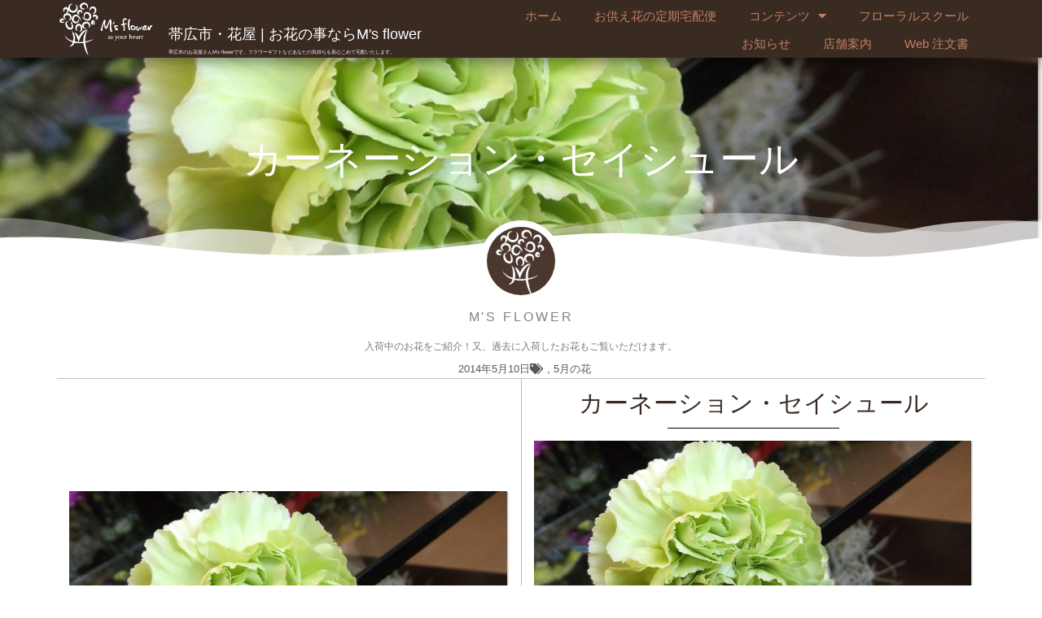

--- FILE ---
content_type: text/html; charset=UTF-8
request_url: https://m-s-flower.com/today_s_pickup_flowe/%E3%82%AB%E3%83%BC%E3%83%8D%E3%83%BC%E3%82%B7%E3%83%A7%E3%83%B3%E3%83%BB%E3%82%BB%E3%82%A4%E3%82%B7%E3%83%A5%E3%83%BC%E3%83%AB/
body_size: 18171
content:
<!DOCTYPE html><html lang="ja"
 prefix="og: https://ogp.me/ns#" ><head><meta charset="UTF-8"><meta name="viewport" content="width=device-width, initial-scale=1.0, viewport-fit=cover" /> <script type="application/ld+json">{
    "@context": "http://schema.org",
    "@type": "Article",
    "mainEntityOfPage": {
        "@type": "WebPage",
        "@id": "https://m-s-flower.com/wphttps://m-s-flower.com/today_s_pickup_flowe/%e3%82%ab%e3%83%bc%e3%83%8d%e3%83%bc%e3%82%b7%e3%83%a7%e3%83%b3%e3%83%bb%e3%82%bb%e3%82%a4%e3%82%b7%e3%83%a5%e3%83%bc%e3%83%ab/"
    },
    "headline": "カーネーション・セイシュール",
    "image": {
        "@type": "ImageObject",
        "url": "https://m-s-flower.com/wp/wp-content/uploads/2014/05/DSCF3308_thumb1.jpg",
        "width": "auto",
        "height": "auto"
    },
    "datePublished": "2014-05-10T10:33:54+0900",
    "dateModified": "2018-08-25T09:07:29+0900",
    "author": {
        "@type": "Person",
        "name": "M’s flower"
    },
    "publisher": {
        "@type": "Organization",
        "name": "帯広市・花屋 | お花の事ならM\\&#039;s flower",
        "logo": {
            "@type": "ImageObject",
            "url": "https://m-s-flower.com/wp/wp-content/uploads/2014/03/logo_top.jpg",
            "width": "auto",
            "height": "auto"
        }
    },
    "description": "\r\n\r\nさぁ、今年もいよいよ＜母の日＞です！\r\n\r\n通常より倍以上の品種揃えですよ～。\r\n\r\nこのセイシュールも大好きなカーネです☆\r\n\r\n彩度の高いグリーン色はホントに素敵なんですよ！\r\n"
}</script> <link media="all" href="https://m-s-flower.com/wp/wp-content/cache/autoptimize/css/autoptimize_7ad08376a1882e0bafe1c249d0e1ae8a.css" rel="stylesheet" /><title>カーネーション・セイシュール | 帯広市・花屋 | お花の事ならM&#039;s flower</title> <script>if ('serviceWorker' in navigator) {navigator.serviceWorker.register('/pwa4wp-sw-1.js', {scope:'/'});}</script> <!-- All In One SEO Pack 3.6.2ob_start_detected [-1,-1] --><meta name="description"  content="さぁ、今年もいよいよ＜母の日＞です！ 通常より倍以上の品種揃えですよ～。 このセイシュールも大好きなカーネです☆ 彩度の高いグリーン色はホントに素敵なんですよ！" /><meta name="keywords"  content="5月の花,季節の花" /> <script type="application/ld+json" class="aioseop-schema">{}</script> <link rel="canonical" href="https://m-s-flower.com/today_s_pickup_flowe/カーネーション・セイシュール/" /><meta property="og:type" content="article" /><meta property="og:title" content="カーネーション・セイシュール | 帯広市・花屋 | お花の事ならM&#039;s flower" /><meta property="og:description" content="さぁ、今年もいよいよ＜母の日＞です！ 通常より倍以上の品種揃えですよ～。 このセイシュールも大好きなカーネです☆ 彩度の高いグリーン色はホントに素敵なんですよ！" /><meta property="og:url" content="https://m-s-flower.com/today_s_pickup_flowe/カーネーション・セイシュール/" /><meta property="og:site_name" content="帯広市・花屋 | お花の事ならM&#039;s flower" /><meta property="og:image" content="https://m-s-flower.com/wp/wp-content/uploads/2014/05/DSCF3308_thumb1-944x532.jpg" /><meta property="article:published_time" content="2014-05-10T01:33:54Z" /><meta property="article:modified_time" content="2018-08-25T00:07:29Z" /><meta property="og:image:secure_url" content="https://m-s-flower.com/wp/wp-content/uploads/2014/05/DSCF3308_thumb1-944x532.jpg" /><meta name="twitter:card" content="summary_large_image" /><meta name="twitter:site" content="@MsFlower88" /><meta name="twitter:creator" content="@MsFlower88" /><meta name="twitter:domain" content="m-s-flower.com" /><meta name="twitter:title" content="カーネーション・セイシュール | 帯広市・花屋 | お花の事ならM&#039;s flower" /><meta name="twitter:description" content="さぁ、今年もいよいよ＜母の日＞です！ 通常より倍以上の品種揃えですよ～。 このセイシュールも大好きなカーネです☆ 彩度の高いグリーン色はホントに素敵なんですよ！" /><meta name="twitter:image" content="https://m-s-flower.com/wp/wp-content/uploads/2014/05/DSCF3308_thumb1-944x532.jpg" /> <script type="text/javascript" >window.ga=window.ga||function(){(ga.q=ga.q||[]).push(arguments)};ga.l=+new Date;
				ga('create', 'UA-43671232-1', 'auto');
				// Plugins
				
				ga('send', 'pageview');</script> <script async src="https://www.google-analytics.com/analytics.js"></script> <!-- All In One SEO Pack --><link rel='dns-prefetch' href='//ajax.googleapis.com' /><link rel='dns-prefetch' href='//www.google.com' /><link rel='dns-prefetch' href='//fonts.googleapis.com' /><link rel='dns-prefetch' href='//s.w.org' /> <script type="text/javascript">window._wpemojiSettings = {"baseUrl":"https:\/\/s.w.org\/images\/core\/emoji\/12.0.0-1\/72x72\/","ext":".png","svgUrl":"https:\/\/s.w.org\/images\/core\/emoji\/12.0.0-1\/svg\/","svgExt":".svg","source":{"concatemoji":"https:\/\/m-s-flower.com\/wp\/wp-includes\/js\/wp-emoji-release.min.js?ver=5.4.18"}};
			/*! This file is auto-generated */
			!function(e,a,t){var n,r,o,i=a.createElement("canvas"),p=i.getContext&&i.getContext("2d");function s(e,t){var a=String.fromCharCode;p.clearRect(0,0,i.width,i.height),p.fillText(a.apply(this,e),0,0);e=i.toDataURL();return p.clearRect(0,0,i.width,i.height),p.fillText(a.apply(this,t),0,0),e===i.toDataURL()}function c(e){var t=a.createElement("script");t.src=e,t.defer=t.type="text/javascript",a.getElementsByTagName("head")[0].appendChild(t)}for(o=Array("flag","emoji"),t.supports={everything:!0,everythingExceptFlag:!0},r=0;r<o.length;r++)t.supports[o[r]]=function(e){if(!p||!p.fillText)return!1;switch(p.textBaseline="top",p.font="600 32px Arial",e){case"flag":return s([127987,65039,8205,9895,65039],[127987,65039,8203,9895,65039])?!1:!s([55356,56826,55356,56819],[55356,56826,8203,55356,56819])&&!s([55356,57332,56128,56423,56128,56418,56128,56421,56128,56430,56128,56423,56128,56447],[55356,57332,8203,56128,56423,8203,56128,56418,8203,56128,56421,8203,56128,56430,8203,56128,56423,8203,56128,56447]);case"emoji":return!s([55357,56424,55356,57342,8205,55358,56605,8205,55357,56424,55356,57340],[55357,56424,55356,57342,8203,55358,56605,8203,55357,56424,55356,57340])}return!1}(o[r]),t.supports.everything=t.supports.everything&&t.supports[o[r]],"flag"!==o[r]&&(t.supports.everythingExceptFlag=t.supports.everythingExceptFlag&&t.supports[o[r]]);t.supports.everythingExceptFlag=t.supports.everythingExceptFlag&&!t.supports.flag,t.DOMReady=!1,t.readyCallback=function(){t.DOMReady=!0},t.supports.everything||(n=function(){t.readyCallback()},a.addEventListener?(a.addEventListener("DOMContentLoaded",n,!1),e.addEventListener("load",n,!1)):(e.attachEvent("onload",n),a.attachEvent("onreadystatechange",function(){"complete"===a.readyState&&t.readyCallback()})),(n=t.source||{}).concatemoji?c(n.concatemoji):n.wpemoji&&n.twemoji&&(c(n.twemoji),c(n.wpemoji)))}(window,document,window._wpemojiSettings);</script> <link rel='stylesheet' id='jquery-ui-theme-css'  href='https://ajax.googleapis.com/ajax/libs/jqueryui/1.11.4/themes/smoothness/jquery-ui.min.css?ver=1.11.4' type='text/css' media='all' /><link crossorigin="anonymous" rel='stylesheet' id='bulk-fonts-css'  href='https://fonts.googleapis.com/css?family=Roboto+Condensed%3A300%2C300i%2C400%2C400i%2C600%2C600i%2C800%2C800i&#038;subset=latin%2Clatin-ext' type='text/css' media='all' /><style id='elementor-frontend-inline-css' type='text/css'>.elementor-10930 .elementor-element.elementor-element-16cb0b2c:not(.elementor-motion-effects-element-type-background), .elementor-10930 .elementor-element.elementor-element-16cb0b2c > .elementor-motion-effects-container > .elementor-motion-effects-layer{background-image:url("https://m-s-flower.com/wp/wp-content/uploads/2014/05/DSCF3308_thumb1.jpg");}</style><link rel='stylesheet' id='elementor-global-css'  href='https://m-s-flower.com/wp/wp-content/cache/autoptimize/css/autoptimize_single_46cc231aad4ea69e3027c273e3491e65.css?ver=1593008656' type='text/css' media='all' /><link rel='stylesheet' id='elementor-post-11282-css'  href='https://m-s-flower.com/wp/wp-content/cache/autoptimize/css/autoptimize_single_7ffdabef47ab16c4d5c292c2e2814825.css?ver=1593008656' type='text/css' media='all' /><link rel='stylesheet' id='elementor-post-11875-css'  href='https://m-s-flower.com/wp/wp-content/cache/autoptimize/css/autoptimize_single_0ca11744ab6dfdf501dd981ac57d4a22.css?ver=1593008656' type='text/css' media='all' /><link rel='stylesheet' id='elementor-post-10930-css'  href='https://m-s-flower.com/wp/wp-content/cache/autoptimize/css/autoptimize_single_a0779af4408e5764b1b7936a194a1878.css?ver=1593009034' type='text/css' media='all' /> <script type='text/javascript'>/* <![CDATA[ */
var papro_addons = {"url":"https:\/\/m-s-flower.com\/wp\/wp-admin\/admin-ajax.php","particles_url":"https:\/\/m-s-flower.com\/wp\/wp-content\/plugins\/premium-addons-pro\/assets\/frontend\/min-js\/particles.min.js","kenburns_url":"https:\/\/m-s-flower.com\/wp\/wp-content\/plugins\/premium-addons-pro\/assets\/frontend\/min-js\/cycle.min.js","gradient_url":"https:\/\/m-s-flower.com\/wp\/wp-content\/plugins\/premium-addons-pro\/assets\/frontend\/min-js\/premium-gradient.min.js","parallax_url":"https:\/\/m-s-flower.com\/wp\/wp-content\/plugins\/premium-addons-pro\/assets\/frontend\/min-js\/premium-parallax.min.js","lottie_url":"https:\/\/m-s-flower.com\/wp\/wp-content\/plugins\/premium-addons-for-elementor\/assets\/frontend\/min-js\/lottie.min.js"};
/* ]]> */</script> <script type='text/javascript' src='https://m-s-flower.com/wp/wp-includes/js/jquery/jquery.js?ver=1.12.4-wp'></script> <script type='text/javascript'>window.scopes_array = {};
			window.backend = 0;
		    jQuery( window ).on( "elementor/frontend/init", function() {
				elementorFrontend.hooks.addAction( "frontend/element_ready/section", function( $scope, $ ){
					if ( "undefined" == typeof $scope ) {
							return;
					}
					if ( $scope.hasClass( "premium-parallax-yes" ) ) {
						var id = $scope.data("id");
						window.scopes_array[ id ] = $scope;
					}
					if(elementorFrontend.isEditMode()){		
						var url = papro_addons.parallax_url;
						jQuery.cachedAssets = function( url, options ) {
							// Allow user to set any option except for dataType, cache, and url.
							options = jQuery.extend( options || {}, {
								dataType: "script",
								cache: true,
								url: url
							});
							// Return the jqXHR object so we can chain callbacks.
							return jQuery.ajax( options );
						};
						jQuery.cachedAssets( url );
						window.backend = 1;
					}
				});
			});
			jQuery(document).ready(function(){
				if ( jQuery.find( ".premium-parallax-yes" ).length < 1 ) {
					return;
				}
                
				var url = papro_addons.parallax_url;
                
				jQuery.cachedAssets = function( url, options ) {
					// Allow user to set any option except for dataType, cache, and url.
					options = jQuery.extend( options || {}, {
						dataType: "script",
						cache: true,
						url: url
					});
                    
					// Return the jqXHR object so we can chain callbacks.
					return jQuery.ajax( options );
				};
				jQuery.cachedAssets( url );
			});	
window.scopes_array = {};
			window.backend = 0;
		    jQuery( window ).on( "elementor/frontend/init", function() {
				elementorFrontend.hooks.addAction( "frontend/element_ready/section", function( $scope, $ ){
					if ( "undefined" == typeof $scope ) {
							return;
					}
					if ( $scope.hasClass( "premium-particles-yes" ) ) {
						var id = $scope.data("id");
						window.scopes_array[ id ] = $scope;
					}
					if(elementorFrontend.isEditMode()){		
						var url = papro_addons.particles_url;
						jQuery.cachedAssets = function( url, options ) {
							// Allow user to set any option except for dataType, cache, and url.
							options = jQuery.extend( options || {}, {
								dataType: "script",
								cache: true,
								url: url
							});
							// Return the jqXHR object so we can chain callbacks.
							return jQuery.ajax( options );
						};
						jQuery.cachedAssets( url );
						window.backend = 1;
					}
				});
			});
			jQuery(document).ready(function(){
				if ( jQuery.find( ".premium-particles-yes" ).length < 1 ) {
                
					return;
				}
				var url = papro_addons.particles_url;
                
				jQuery.cachedAssets = function( url, options ) {
					// Allow user to set any option except for dataType, cache, and url.
					options = jQuery.extend( options || {}, {
						dataType: "script",
						cache: true,
						url: url
					});
                    
					// Return the jqXHR object so we can chain callbacks.
					return jQuery.ajax( options );
				};
				jQuery.cachedAssets( url );
			});	
window.scopes_array = {};
			window.backend = 0;
		    jQuery( window ).on( "elementor/frontend/init", function() {
				elementorFrontend.hooks.addAction( "frontend/element_ready/section", function( $scope, $ ){
					if ( "undefined" == typeof $scope ) {
							return;
					}
					if ( $scope.hasClass( "premium-gradient-yes" ) ) {
						var id = $scope.data("id");
						window.scopes_array[ id ] = $scope;
					}
					if(elementorFrontend.isEditMode()){		
						var url = papro_addons.gradient_url;
						jQuery.cachedAssets = function( url, options ) {
							// Allow user to set any option except for dataType, cache, and url.
							options = jQuery.extend( options || {}, {
								dataType: "script",
								cache: true,
								url: url
							});
							// Return the jqXHR object so we can chain callbacks.
							return jQuery.ajax( options );
						};
						jQuery.cachedAssets( url );
						window.backend = 1;
					}
				});
			});
			jQuery(document).ready(function(){
				if ( jQuery.find( ".premium-gradient-yes" ).length < 1 ) {
					return;
				}
                
				var url = papro_addons.gradient_url;
                
				jQuery.cachedAssets = function( url, options ) {
					// Allow user to set any option except for dataType, cache, and url.
					options = jQuery.extend( options || {}, {
						dataType: "script",
						cache: true,
						url: url
					});
                    
					// Return the jqXHR object so we can chain callbacks.
					return jQuery.ajax( options );
				};
				jQuery.cachedAssets( url );
			});	
window.scopes_array = {};
            window.backend = 0;
            jQuery( window ).on( "elementor/frontend/init", function() {
				elementorFrontend.hooks.addAction( "frontend/element_ready/section", function( $scope, $ ){
					if ( "undefined" == typeof $scope ) {
							return;
					}
					if ( $scope.hasClass( "premium-kenburns-yes" ) ) {
						var id = $scope.data("id");
						window.scopes_array[ id ] = $scope;
					}
				});
			});
			jQuery(document).ready(function(){
				if ( jQuery.find( ".premium-kenburns-yes" ).length < 1 ) {
					return;
				}
                
				var url = papro_addons.kenburns_url;
                
				jQuery.cachedAssets = function( url, options ) {
					// Allow user to set any option except for dataType, cache, and url.
					options = jQuery.extend( options || {}, {
						dataType: "script",
						cache: true,
						url: url
					});
                    
					// Return the jqXHR object so we can chain callbacks.
					return jQuery.ajax( options );
				};
				jQuery.cachedAssets( url );
			});	
window.scopes_array = {};
			window.backend = 0;
		    jQuery( window ).on( "elementor/frontend/init", function() {
                
				elementorFrontend.hooks.addAction( "frontend/element_ready/section", function( $scope, $ ){
					if ( "undefined" == typeof $scope ) {
							return;
					}
					if ( $scope.hasClass( "premium-lottie-yes" ) ) {
                        var id = $scope.data("id");
						window.scopes_array[ id ] = $scope;
					}
					if(elementorFrontend.isEditMode()){
                        
						var url = papro_addons.lottie_url;
						jQuery.cachedAssets = function( url, options ) {
							// Allow user to set any option except for dataType, cache, and url.
							options = jQuery.extend( options || {}, {
								dataType: "script",
								cache: true,
								url: url
							});
							// Return the jqXHR object so we can chain callbacks.
							return jQuery.ajax( options );
						};
						jQuery.cachedAssets( url );
						window.backend = 1;
					}
				});
			});
			jQuery(document).ready(function(){
				if ( jQuery.find( ".premium-lottie-yes" ).length < 1 ) {
					return;
				}
				var url = papro_addons.lottie_url;
                
				jQuery.cachedAssets = function( url, options ) {
					// Allow user to set any option except for dataType, cache, and url.
					options = jQuery.extend( options || {}, {
						dataType: "script",
						cache: true,
						url: url
					});
                    
					// Return the jqXHR object so we can chain callbacks.
					return jQuery.ajax( options );
				};
				jQuery.cachedAssets( url );
			});</script> <link rel='https://api.w.org/' href='https://m-s-flower.com/wp-json/' /><link rel='prev' title='SPカーネーション・ホワイトキャンドル' href='https://m-s-flower.com/today_s_pickup_flowe/sp%e3%82%ab%e3%83%bc%e3%83%8d%e3%83%bc%e3%82%b7%e3%83%a7%e3%83%b3%e3%83%bb%e3%83%9b%e3%83%af%e3%82%a4%e3%83%88%e3%82%ad%e3%83%a3%e3%83%b3%e3%83%89%e3%83%ab/' /><link rel='next' title='SPカーネーション・ショコラ' href='https://m-s-flower.com/today_s_pickup_flowe/sp%e3%82%ab%e3%83%bc%e3%83%8d%e3%83%bc%e3%82%b7%e3%83%a7%e3%83%b3%e3%83%bb%e3%82%b7%e3%83%a7%e3%82%b3%e3%83%a9/' /><link rel='shortlink' href='https://m-s-flower.com/?p=5909' /><link rel="alternate" type="application/json+oembed" href="https://m-s-flower.com/wp-json/oembed/1.0/embed?url=https%3A%2F%2Fm-s-flower.com%2Ftoday_s_pickup_flowe%2F%25e3%2582%25ab%25e3%2583%25bc%25e3%2583%258d%25e3%2583%25bc%25e3%2582%25b7%25e3%2583%25a7%25e3%2583%25b3%25e3%2583%25bb%25e3%2582%25bb%25e3%2582%25a4%25e3%2582%25b7%25e3%2583%25a5%25e3%2583%25bc%25e3%2583%25ab%2F" /><link rel="alternate" type="text/xml+oembed" href="https://m-s-flower.com/wp-json/oembed/1.0/embed?url=https%3A%2F%2Fm-s-flower.com%2Ftoday_s_pickup_flowe%2F%25e3%2582%25ab%25e3%2583%25bc%25e3%2583%258d%25e3%2583%25bc%25e3%2582%25b7%25e3%2583%25a7%25e3%2583%25b3%25e3%2583%25bb%25e3%2582%25bb%25e3%2582%25a4%25e3%2582%25b7%25e3%2583%25a5%25e3%2583%25bc%25e3%2583%25ab%2F&#038;format=xml" /> <script type="text/javascript">(function () {
                window.lae_fs = {can_use_premium_code: false};
            })();</script> <link rel="manifest" href="/pwa4wp-manifest-1.json" /><meta name="theme-color" content="#392a22"/><link rel="apple-touch-icon" sizes="512x512" href="https://m-s-flower.com/wp/wp-content/uploads/2018/10/rogo1_512_e_512x512.png"><link rel="apple-touch-icon" sizes="192x192" href="https://m-s-flower.com/wp/wp-content/uploads/2018/10/rogo1_512_e_192x192.png"><link rel="apple-touch-icon" sizes="144x144" href="https://m-s-flower.com/wp/wp-content/uploads/2018/10/rogo1_512_e_144x144.png"><link rel="apple-touch-icon" sizes="96x96" href="https://m-s-flower.com/wp/wp-content/uploads/2018/10/rogo1_512_e_96x96.png"><link rel="apple-touch-icon" sizes="48x48" href="https://m-s-flower.com/wp/wp-content/uploads/2018/10/rogo1_512_e_48x48.png"> <script data-cfasync="false" type="text/javascript">var Arrive=function(d,e,c){"use strict";if(d.MutationObserver&&"undefined"!=typeof HTMLElement){var a,t,r=0,u=(a=HTMLElement.prototype.matches||HTMLElement.prototype.webkitMatchesSelector||HTMLElement.prototype.mozMatchesSelector||HTMLElement.prototype.msMatchesSelector,{matchesSelector:function(e,t){return e instanceof HTMLElement&&a.call(e,t)},addMethod:function(e,t,a){var r=e[t];e[t]=function(){return a.length==arguments.length?a.apply(this,arguments):"function"==typeof r?r.apply(this,arguments):void 0}},callCallbacks:function(e,t){t&&t.options.onceOnly&&1==t.firedElems.length&&(e=[e[0]]);for(var a,r=0;a=e[r];r++)a&&a.callback&&a.callback.call(a.elem,a.elem);t&&t.options.onceOnly&&1==t.firedElems.length&&t.me.unbindEventWithSelectorAndCallback.call(t.target,t.selector,t.callback)},checkChildNodesRecursively:function(e,t,a,r){for(var i,n=0;i=e[n];n++)a(i,t,r)&&r.push({callback:t.callback,elem:i}),0<i.childNodes.length&&u.checkChildNodesRecursively(i.childNodes,t,a,r)},mergeArrays:function(e,t){var a,r={};for(a in e)e.hasOwnProperty(a)&&(r[a]=e[a]);for(a in t)t.hasOwnProperty(a)&&(r[a]=t[a]);return r},toElementsArray:function(e){return void 0===e||"number"==typeof e.length&&e!==d||(e=[e]),e}}),w=((t=function(){this._eventsBucket=[],this._beforeAdding=null,this._beforeRemoving=null}).prototype.addEvent=function(e,t,a,r){var i={target:e,selector:t,options:a,callback:r,firedElems:[]};return this._beforeAdding&&this._beforeAdding(i),this._eventsBucket.push(i),i},t.prototype.removeEvent=function(e){for(var t,a=this._eventsBucket.length-1;t=this._eventsBucket[a];a--)if(e(t)){this._beforeRemoving&&this._beforeRemoving(t);var r=this._eventsBucket.splice(a,1);r&&r.length&&(r[0].callback=null)}},t.prototype.beforeAdding=function(e){this._beforeAdding=e},t.prototype.beforeRemoving=function(e){this._beforeRemoving=e},t),l=function(i,n){var l=new w,o=this,s={fireOnAttributesModification:!1};return l.beforeAdding(function(t){var e,a=t.target;a!==d.document&&a!==d||(a=document.getElementsByTagName("html")[0]),e=new MutationObserver(function(e){n.call(this,e,t)});var r=i(t.options);e.observe(a,r),t.observer=e,t.me=o}),l.beforeRemoving(function(e){e.observer.disconnect()}),this.bindEvent=function(e,t,a){t=u.mergeArrays(s,t);for(var r=u.toElementsArray(this),i=0;i<r.length;i++)l.addEvent(r[i],e,t,a)},this.unbindEvent=function(){var a=u.toElementsArray(this);l.removeEvent(function(e){for(var t=0;t<a.length;t++)if(this===c||e.target===a[t])return!0;return!1})},this.unbindEventWithSelectorOrCallback=function(a){var e,r=u.toElementsArray(this),i=a;e="function"==typeof a?function(e){for(var t=0;t<r.length;t++)if((this===c||e.target===r[t])&&e.callback===i)return!0;return!1}:function(e){for(var t=0;t<r.length;t++)if((this===c||e.target===r[t])&&e.selector===a)return!0;return!1},l.removeEvent(e)},this.unbindEventWithSelectorAndCallback=function(a,r){var i=u.toElementsArray(this);l.removeEvent(function(e){for(var t=0;t<i.length;t++)if((this===c||e.target===i[t])&&e.selector===a&&e.callback===r)return!0;return!1})},this},i=new function(){var s={fireOnAttributesModification:!1,onceOnly:!1,existing:!1};function n(e,t,a){return!(!u.matchesSelector(e,t.selector)||(e._id===c&&(e._id=r++),-1!=t.firedElems.indexOf(e._id))||(t.firedElems.push(e._id),0))}var d=(i=new l(function(e){var t={attributes:!1,childList:!0,subtree:!0};return e.fireOnAttributesModification&&(t.attributes=!0),t},function(e,i){e.forEach(function(e){var t=e.addedNodes,a=e.target,r=[];null!==t&&0<t.length?u.checkChildNodesRecursively(t,i,n,r):"attributes"===e.type&&n(a,i)&&r.push({callback:i.callback,elem:a}),u.callCallbacks(r,i)})})).bindEvent;return i.bindEvent=function(e,t,a){t=void 0===a?(a=t,s):u.mergeArrays(s,t);var r=u.toElementsArray(this);if(t.existing){for(var i=[],n=0;n<r.length;n++)for(var l=r[n].querySelectorAll(e),o=0;o<l.length;o++)i.push({callback:a,elem:l[o]});if(t.onceOnly&&i.length)return a.call(i[0].elem,i[0].elem);setTimeout(u.callCallbacks,1,i)}d.call(this,e,t,a)},i},o=new function(){var r={};function i(e,t){return u.matchesSelector(e,t.selector)}var n=(o=new l(function(){return{childList:!0,subtree:!0}},function(e,r){e.forEach(function(e){var t=e.removedNodes,a=[];null!==t&&0<t.length&&u.checkChildNodesRecursively(t,r,i,a),u.callCallbacks(a,r)})})).bindEvent;return o.bindEvent=function(e,t,a){t=void 0===a?(a=t,r):u.mergeArrays(r,t),n.call(this,e,t,a)},o};e&&g(e.fn),g(HTMLElement.prototype),g(NodeList.prototype),g(HTMLCollection.prototype),g(HTMLDocument.prototype),g(Window.prototype);var n={};return s(i,n,"unbindAllArrive"),s(o,n,"unbindAllLeave"),n}function s(e,t,a){u.addMethod(t,a,e.unbindEvent),u.addMethod(t,a,e.unbindEventWithSelectorOrCallback),u.addMethod(t,a,e.unbindEventWithSelectorAndCallback)}function g(e){e.arrive=i.bindEvent,s(i,e,"unbindArrive"),e.leave=o.bindEvent,s(o,e,"unbindLeave")}}(window,"undefined"==typeof jQuery?null:jQuery,void 0);function check_webp_feature(e,t){var a=new Image;a.onload=function(){var e=0<a.width&&0<a.height;t(e)},a.onerror=function(){t(!1)},a.src="data:image/webp;base64,"+{alpha:"UklGRkoAAABXRUJQVlA4WAoAAAAQAAAAAAAAAAAAQUxQSAwAAAARBxAR/Q9ERP8DAABWUDggGAAAABQBAJ0BKgEAAQAAAP4AAA3AAP7mtQAAAA==",animation:"UklGRlIAAABXRUJQVlA4WAoAAAASAAAAAAAAAAAAQU5JTQYAAAD/////AABBTk1GJgAAAAAAAAAAAAAAAAAAAGQAAABWUDhMDQAAAC8AAAAQBxAREYiI/gcA"}[e]}function ewwwLoadImages(e){var n="data-";function t(e,t){for(var a=["accesskey","align","alt","border","class","contenteditable","contextmenu","crossorigin","dir","draggable","dropzone","height","hidden","hspace","id","ismap","lang","longdesc","sizes","spellcheck","style","tabindex","title","translate","usemap","vspace","width","data-attachment-id","data-caption","data-comments-opened","data-event-trigger","data-height","data-highlight-color","data-highlight-border-color","data-highlight-border-opacity","data-highlight-border-width","data-highlight-opacity","data-image-meta","data-image-title","data-image-description","data-large_image_width","data-large_image_height","data-lazy","data-lazy-type","data-no-lazy","data-orig-size","data-permalink","data-pin-description","data-pin-id","data-pin-media","data-pin-url","data-width"],r=0,i=a.length;r<i;r++)ewwwAttr(t,a[r],e.getAttribute(n+a[r]));return t}if(e){for(var a=document.querySelectorAll(".batch-image img, .image-wrapper a, .ngg-pro-masonry-item a, .ngg-galleria-offscreen-seo-wrapper a"),r=0,i=a.length;r<i;r++)ewwwAttr(a[r],"data-src",a[r].getAttribute("data-webp")),ewwwAttr(a[r],"data-thumbnail",a[r].getAttribute("data-webp-thumbnail"));for(r=0,i=(o=document.querySelectorAll(".rev_slider ul li")).length;r<i;r++){ewwwAttr(o[r],"data-thumb",o[r].getAttribute("data-webp-thumb"));for(var l=1;l<11;)ewwwAttr(o[r],"data-param"+l,o[r].getAttribute("data-webp-param"+l)),l++}var o;for(r=0,i=(o=document.querySelectorAll(".rev_slider img")).length;r<i;r++)ewwwAttr(o[r],"data-lazyload",o[r].getAttribute("data-webp-lazyload"));var s=document.querySelectorAll("div.woocommerce-product-gallery__image");for(r=0,i=s.length;r<i;r++)ewwwAttr(s[r],"data-thumb",s[r].getAttribute("data-webp-thumb"))}var d=document.querySelectorAll("video");for(r=0,i=d.length;r<i;r++)ewwwAttr(d[r],"poster",e?d[r].getAttribute("data-poster-webp"):d[r].getAttribute("data-poster-image"));var c=document.querySelectorAll("img.ewww_webp_lazy_load");for(r=0,i=c.length;r<i;r++){if(e){ewwwAttr(c[r],"data-lazy-srcset",c[r].getAttribute("data-lazy-srcset-webp")),ewwwAttr(c[r],"data-srcset",c[r].getAttribute("data-srcset-webp")),ewwwAttr(c[r],"data-lazy-src",c[r].getAttribute("data-lazy-src-webp")),ewwwAttr(c[r],"data-src",c[r].getAttribute("data-src-webp")),ewwwAttr(c[r],"data-orig-file",c[r].getAttribute("data-webp-orig-file")),ewwwAttr(c[r],"data-medium-file",c[r].getAttribute("data-webp-medium-file")),ewwwAttr(c[r],"data-large-file",c[r].getAttribute("data-webp-large-file"));var u=c[r].getAttribute("srcset");null!=u&&!1!==u&&u.includes("R0lGOD")&&ewwwAttr(c[r],"src",c[r].getAttribute("data-lazy-src-webp"))}c[r].className=c[r].className.replace(/\bewww_webp_lazy_load\b/,"")}var w=document.querySelectorAll(".ewww_webp");for(r=0,i=w.length;r<i;r++){var g=document.createElement("img");e?(ewwwAttr(g,"src",w[r].getAttribute("data-webp")),ewwwAttr(g,"srcset",w[r].getAttribute("data-srcset-webp")),ewwwAttr(g,"data-orig-file",w[r].getAttribute("data-orig-file")),ewwwAttr(g,"data-orig-file",w[r].getAttribute("data-webp-orig-file")),ewwwAttr(g,"data-medium-file",w[r].getAttribute("data-medium-file")),ewwwAttr(g,"data-medium-file",w[r].getAttribute("data-webp-medium-file")),ewwwAttr(g,"data-large-file",w[r].getAttribute("data-large-file")),ewwwAttr(g,"data-large-file",w[r].getAttribute("data-webp-large-file")),ewwwAttr(g,"data-large_image",w[r].getAttribute("data-large_image")),ewwwAttr(g,"data-large_image",w[r].getAttribute("data-webp-large_image")),ewwwAttr(g,"data-src",w[r].getAttribute("data-src")),ewwwAttr(g,"data-src",w[r].getAttribute("data-webp-src"))):(ewwwAttr(g,"src",w[r].getAttribute("data-img")),ewwwAttr(g,"srcset",w[r].getAttribute("data-srcset-img")),ewwwAttr(g,"data-orig-file",w[r].getAttribute("data-orig-file")),ewwwAttr(g,"data-medium-file",w[r].getAttribute("data-medium-file")),ewwwAttr(g,"data-large-file",w[r].getAttribute("data-large-file")),ewwwAttr(g,"data-large_image",w[r].getAttribute("data-large_image")),ewwwAttr(g,"data-src",w[r].getAttribute("data-src"))),g=t(w[r],g),w[r].parentNode.insertBefore(g,w[r].nextSibling),w[r].className=w[r].className.replace(/\bewww_webp\b/,"")}window.jQuery&&jQuery.fn.isotope&&jQuery.fn.imagesLoaded&&(jQuery(".fusion-posts-container-infinite").imagesLoaded(function(){jQuery(".fusion-posts-container-infinite").hasClass("isotope")&&jQuery(".fusion-posts-container-infinite").isotope()}),jQuery(".fusion-portfolio:not(.fusion-recent-works) .fusion-portfolio-wrapper").imagesLoaded(function(){jQuery(".fusion-portfolio:not(.fusion-recent-works) .fusion-portfolio-wrapper").isotope()}))}function ewwwWebPInit(e){ewwwLoadImages(e),ewwwNggLoadGalleries(e),document.arrive(".ewww_webp",function(){ewwwLoadImages(e)}),document.arrive(".ewww_webp_lazy_load",function(){ewwwLoadImages(e)});var t=0,a=setInterval(function(){"undefined"!=typeof galleries&&(ewwwNggParseGalleries(e),clearInterval(a)),1e3<(t+=25)&&clearInterval(a)},25)}function ewwwAttr(e,t,a){null!=a&&!1!==a&&e.setAttribute(t,a)}function ewwwNggParseGalleries(e){if(e)for(var t in galleries){var a=galleries[t];galleries[t].images_list=ewwwNggParseImageList(a.images_list)}}function ewwwNggLoadGalleries(e){e&&document.addEventListener("ngg.galleria.themeadded",function(e,t){window.ngg_galleria._create_backup=window.ngg_galleria.create,window.ngg_galleria.create=function(e,t){var a=$(e).data("id");return galleries["gallery_"+a].images_list=ewwwNggParseImageList(galleries["gallery_"+a].images_list),window.ngg_galleria._create_backup(e,t)}})}function ewwwNggParseImageList(e){for(var t in e){var a=e[t];if(void 0!==a["image-webp"]&&(e[t].image=a["image-webp"],delete e[t]["image-webp"]),void 0!==a["thumb-webp"]&&(e[t].thumb=a["thumb-webp"],delete e[t]["thumb-webp"]),void 0!==a.full_image_webp&&(e[t].full_image=a.full_image_webp,delete e[t].full_image_webp),void 0!==a.srcsets)for(var r in a.srcsets)nggSrcset=a.srcsets[r],void 0!==a.srcsets[r+"-webp"]&&(e[t].srcsets[r]=a.srcsets[r+"-webp"],delete e[t].srcsets[r+"-webp"]);if(void 0!==a.full_srcsets)for(var i in a.full_srcsets)nggFSrcset=a.full_srcsets[i],void 0!==a.full_srcsets[i+"-webp"]&&(e[t].full_srcsets[i]=a.full_srcsets[i+"-webp"],delete e[t].full_srcsets[i+"-webp"])}return e}check_webp_feature("alpha",ewwwWebPInit);</script><link rel="amphtml" href="https://m-s-flower.com/today_s_pickup_flowe/%e3%82%ab%e3%83%bc%e3%83%8d%e3%83%bc%e3%82%b7%e3%83%a7%e3%83%b3%e3%83%bb%e3%82%bb%e3%82%a4%e3%82%b7%e3%83%a5%e3%83%bc%e3%83%ab/amp/"><link rel="icon" href="https://m-s-flower.com/wp/wp-content/uploads/2018/07/Ms-150x150.png" sizes="32x32" /><link rel="icon" href="https://m-s-flower.com/wp/wp-content/uploads/2018/07/Ms-300x300.png" sizes="192x192" /><link rel="apple-touch-icon" href="https://m-s-flower.com/wp/wp-content/uploads/2018/07/Ms-300x300.png" /><meta name="msapplication-TileImage" content="https://m-s-flower.com/wp/wp-content/uploads/2018/07/Ms-300x300.png" /></head><body class="today_s_pickup_flowe-template-default single single-today_s_pickup_flowe postid-5909 wp-custom-logo elementor-default elementor-template-full-width elementor-kit-14812 elementor-page-10930"><div data-elementor-type="header" data-elementor-id="11282" class="elementor elementor-11282 elementor-location-header" data-elementor-settings="[]"><div class="elementor-inner"><div class="elementor-section-wrap"><header class="has_eae_slider elementor-element elementor-element-359be4f elementor-section-content-middle elementor-section-boxed elementor-section-height-default elementor-section-height-default elementor-section elementor-top-section" data-id="359be4f" data-element_type="section" data-settings="{&quot;background_background&quot;:&quot;classic&quot;,&quot;sticky&quot;:&quot;top&quot;,&quot;sticky_on&quot;:[&quot;desktop&quot;,&quot;tablet&quot;,&quot;mobile&quot;],&quot;sticky_offset&quot;:0,&quot;sticky_effects_offset&quot;:0}"><div class="elementor-container elementor-column-gap-no"><div class="elementor-row"><header class="has_eae_slider elementor-element elementor-element-8eac75a elementor-column elementor-col-33 elementor-top-column" data-id="8eac75a" data-element_type="column"><div class="elementor-column-wrap  elementor-element-populated"><div class="elementor-widget-wrap"><div class="elementor-element elementor-element-7e9701a elementor-widget elementor-widget-theme-site-logo elementor-widget-image" data-id="7e9701a" data-element_type="widget" data-widget_type="theme-site-logo.default"><div class="elementor-widget-container"><div class="elementor-image"> <a href="https://m-s-flower.com"> <noscript data-img="https://m-s-flower.com/wp/wp-content/uploads/2014/03/logo_top.jpg" data-webp="https://m-s-flower.com/wp/wp-content/uploads/2014/03/logo_top.jpg.webp" data-class="attachment-full size-full" data-height="136" data-width="230" class="ewww_webp"><img width="230" height="136" src="https://m-s-flower.com/wp/wp-content/uploads/2014/03/logo_top.jpg" class="attachment-full size-full" alt="" data-eio="j" /></noscript> </a></div></div></div></div></div></header><header class="has_eae_slider elementor-element elementor-element-3561336 elementor-column elementor-col-33 elementor-top-column" data-id="3561336" data-element_type="column"><div class="elementor-column-wrap  elementor-element-populated"><div class="elementor-widget-wrap"><div class="elementor-element elementor-element-4a1b7f2 elementor-widget elementor-widget-heading" data-id="4a1b7f2" data-element_type="widget" data-widget_type="heading.default"><div class="elementor-widget-container"><h1 class="elementor-heading-title elementor-size-default"><a href="https://m-s-flower.com">帯広市・花屋 | お花の事ならM&#039;s flower</a></h1></div></div><div class="elementor-element elementor-element-9413390 elementor-widget elementor-widget-text-editor" data-id="9413390" data-element_type="widget" data-widget_type="text-editor.default"><div class="elementor-widget-container"><div class="elementor-text-editor elementor-clearfix">帯広市のお花屋さんM&#039;s flowerです。フラワーギフトなどあなたの気持ちを真心こめて宅配いたします。</div></div></div></div></div></header><nav class="has_eae_slider elementor-element elementor-element-99b51d1 elementor-column elementor-col-33 elementor-top-column" data-id="99b51d1" data-element_type="column"><div class="elementor-column-wrap  elementor-element-populated"><div class="elementor-widget-wrap"><div class="elementor-element elementor-element-f3bae9d elementor-nav-menu__align-right elementor-nav-menu--stretch elementor-nav-menu__text-align-center elementor-nav-menu--indicator-classic elementor-nav-menu--dropdown-tablet elementor-nav-menu--toggle elementor-nav-menu--burger elementor-widget elementor-widget-nav-menu" data-id="f3bae9d" data-element_type="widget" data-settings="{&quot;full_width&quot;:&quot;stretch&quot;,&quot;layout&quot;:&quot;horizontal&quot;,&quot;toggle&quot;:&quot;burger&quot;}" data-widget_type="nav-menu.default"><div class="elementor-widget-container"><nav role="navigation" class="elementor-nav-menu--main elementor-nav-menu__container elementor-nav-menu--layout-horizontal e--pointer-background e--animation-sweep-right"><ul id="menu-1-f3bae9d" class="elementor-nav-menu"><li class="menu-item menu-item-type-post_type menu-item-object-page menu-item-home menu-item-16310"><a href="https://m-s-flower.com/" class="elementor-item">ホーム</a></li><li class="menu-item menu-item-type-post_type menu-item-object-page menu-item-16302"><a href="https://m-s-flower.com/flower-regular-courier/" class="elementor-item">お供え花の定期宅配便</a></li><li class="menu-item menu-item-type-custom menu-item-object-custom menu-item-has-children menu-item-12543"><a class="elementor-item">コンテンツ</a><ul class="sub-menu elementor-nav-menu--dropdown"><li class="menu-item menu-item-type-taxonomy menu-item-object-msg_category menu-item-12547"><a href="https://m-s-flower.com/msg_category/arrangements/a-celebration/" class="elementor-sub-item">ギャラリー</a></li><li class="menu-item menu-item-type-taxonomy menu-item-object-seasonal_flowers current-today_s_pickup_flowe-ancestor current-menu-parent current-today_s_pickup_flowe-parent menu-item-11214"><a href="https://m-s-flower.com/seasonal_flowers/seasonal_flowers_2/" class="elementor-sub-item">季節の花</a></li></ul></li><li class="menu-item menu-item-type-post_type menu-item-object-page menu-item-16301"><a href="https://m-s-flower.com/school/" class="elementor-item">フローラルスクール</a></li><li class="menu-item menu-item-type-taxonomy menu-item-object-category menu-item-14575"><a href="https://m-s-flower.com/category/ms-flower-topics/" class="elementor-item">お知らせ</a></li><li class="menu-item menu-item-type-post_type menu-item-object-page menu-item-11590"><a href="https://m-s-flower.com/store-guide/" class="elementor-item">店舗案内</a></li><li class="menu-item menu-item-type-custom menu-item-object-custom menu-item-12942"><a target="_blank" rel="noopener noreferrer" href="/web-purchase-order/" class="elementor-item">Web 注文書</a></li></ul></nav><div class="elementor-menu-toggle" role="button" tabindex="0" aria-label="Menu Toggle" aria-expanded="false"> <i class="eicon-menu-bar" aria-hidden="true"></i> <span class="elementor-screen-only">メニュー</span></div><nav class="elementor-nav-menu--dropdown elementor-nav-menu__container" role="navigation" aria-hidden="true"><ul id="menu-2-f3bae9d" class="elementor-nav-menu"><li class="menu-item menu-item-type-post_type menu-item-object-page menu-item-home menu-item-16310"><a href="https://m-s-flower.com/" class="elementor-item">ホーム</a></li><li class="menu-item menu-item-type-post_type menu-item-object-page menu-item-16302"><a href="https://m-s-flower.com/flower-regular-courier/" class="elementor-item">お供え花の定期宅配便</a></li><li class="menu-item menu-item-type-custom menu-item-object-custom menu-item-has-children menu-item-12543"><a class="elementor-item">コンテンツ</a><ul class="sub-menu elementor-nav-menu--dropdown"><li class="menu-item menu-item-type-taxonomy menu-item-object-msg_category menu-item-12547"><a href="https://m-s-flower.com/msg_category/arrangements/a-celebration/" class="elementor-sub-item">ギャラリー</a></li><li class="menu-item menu-item-type-taxonomy menu-item-object-seasonal_flowers current-today_s_pickup_flowe-ancestor current-menu-parent current-today_s_pickup_flowe-parent menu-item-11214"><a href="https://m-s-flower.com/seasonal_flowers/seasonal_flowers_2/" class="elementor-sub-item">季節の花</a></li></ul></li><li class="menu-item menu-item-type-post_type menu-item-object-page menu-item-16301"><a href="https://m-s-flower.com/school/" class="elementor-item">フローラルスクール</a></li><li class="menu-item menu-item-type-taxonomy menu-item-object-category menu-item-14575"><a href="https://m-s-flower.com/category/ms-flower-topics/" class="elementor-item">お知らせ</a></li><li class="menu-item menu-item-type-post_type menu-item-object-page menu-item-11590"><a href="https://m-s-flower.com/store-guide/" class="elementor-item">店舗案内</a></li><li class="menu-item menu-item-type-custom menu-item-object-custom menu-item-12942"><a target="_blank" rel="noopener noreferrer" href="/web-purchase-order/" class="elementor-item">Web 注文書</a></li></ul></nav></div></div></div></div></nav></div></div></header></div></div></div><div data-elementor-type="single" data-elementor-id="10930" class="elementor elementor-10930 elementor-bc-flex-widget elementor-location-single post-5909 today_s_pickup_flowe type-today_s_pickup_flowe status-publish has-post-thumbnail hentry seasonal_flowers-seasonal_flowers_2 seasonal_flowers_tag-268" data-elementor-settings="[]"><div class="elementor-inner"><div class="elementor-section-wrap"><section class="has_eae_slider elementor-element elementor-element-16cb0b2c elementor-section-full_width elementor-section-height-min-height elementor-section-height-default elementor-section-items-middle elementor-section elementor-top-section" data-id="16cb0b2c" data-element_type="section" data-settings="{&quot;background_background&quot;:&quot;classic&quot;,&quot;shape_divider_bottom&quot;:&quot;mountains&quot;}"><div class="elementor-shape elementor-shape-bottom" data-negative="false"> <svg xmlns="http://www.w3.org/2000/svg" viewBox="0 0 1000 100" preserveAspectRatio="none"> <path class="elementor-shape-fill" opacity="0.33" d="M473,67.3c-203.9,88.3-263.1-34-320.3,0C66,119.1,0,59.7,0,59.7V0h1000v59.7 c0,0-62.1,26.1-94.9,29.3c-32.8,3.3-62.8-12.3-75.8-22.1C806,49.6,745.3,8.7,694.9,4.7S492.4,59,473,67.3z"/> <path class="elementor-shape-fill" opacity="0.66" d="M734,67.3c-45.5,0-77.2-23.2-129.1-39.1c-28.6-8.7-150.3-10.1-254,39.1 s-91.7-34.4-149.2,0C115.7,118.3,0,39.8,0,39.8V0h1000v36.5c0,0-28.2-18.5-92.1-18.5C810.2,18.1,775.7,67.3,734,67.3z"/> <path class="elementor-shape-fill" d="M766.1,28.9c-200-57.5-266,65.5-395.1,19.5C242,1.8,242,5.4,184.8,20.6C128,35.8,132.3,44.9,89.9,52.5C28.6,63.7,0,0,0,0 h1000c0,0-9.9,40.9-83.6,48.1S829.6,47,766.1,28.9z"/> </svg></div><div class="elementor-container elementor-column-gap-no"><div class="elementor-row"><div class="has_eae_slider elementor-element elementor-element-7c67742 elementor-column elementor-col-100 elementor-top-column" data-id="7c67742" data-element_type="column"><div class="elementor-column-wrap  elementor-element-populated"><div class="elementor-widget-wrap"><div class="elementor-element elementor-element-e91d4a3 elementor-widget elementor-widget-theme-post-title elementor-page-title elementor-widget-heading" data-id="e91d4a3" data-element_type="widget" data-widget_type="theme-post-title.default"><div class="elementor-widget-container"><h1 class="elementor-heading-title elementor-size-default">カーネーション・セイシュール</h1></div></div></div></div></div></div></div></section><section class="has_eae_slider elementor-element elementor-element-7f4e52b elementor-section-boxed elementor-section-height-default elementor-section-height-default elementor-section elementor-top-section" data-id="7f4e52b" data-element_type="section" data-settings="{&quot;background_background&quot;:&quot;classic&quot;}"><div class="elementor-container elementor-column-gap-no"><div class="elementor-row"><div class="has_eae_slider elementor-element elementor-element-75df076 elementor-column elementor-col-100 elementor-top-column" data-id="75df076" data-element_type="column" data-settings="{&quot;background_background&quot;:&quot;classic&quot;}"><div class="elementor-column-wrap  elementor-element-populated"><div class="elementor-widget-wrap"><div class="elementor-element elementor-element-d11b88c elementor-author-box--layout-image-above elementor-author-box--align-center elementor-widget elementor-widget-author-box" data-id="d11b88c" data-element_type="widget" data-widget_type="author-box.default"><div class="elementor-widget-container"><div class="elementor-author-box"><div  class="elementor-author-box__avatar"> <noscript data-img="https://m-s-flower.com/wp/wp-content/uploads/2018/07/Ms-480x480.png" data-webp="https://m-s-flower.com/wp/wp-content/uploads/2018/07/Ms-480x480.png.webp" data-alt="M&#039;s flower" class="ewww_webp"><img src="https://m-s-flower.com/wp/wp-content/uploads/2018/07/Ms-480x480.png" alt="M&#039;s flower" data-eio="j"></noscript></div><div class="elementor-author-box__text"><div ><h4 class="elementor-author-box__name">M's flower</h4></div><div class="elementor-author-box__bio"><p>入荷中のお花をご紹介！又、過去に入荷したお花もご覧いただけます。</p></div></div></div></div></div><div class="elementor-element elementor-element-83a1e07 elementor-mobile-align-center elementor-align-center elementor-widget elementor-widget-post-info" data-id="83a1e07" data-element_type="widget" data-widget_type="post-info.default"><div class="elementor-widget-container"><ul class="elementor-inline-items elementor-icon-list-items elementor-post-info"><li class="elementor-icon-list-item elementor-repeater-item-ba9c996 elementor-inline-item" itemprop="datePublished"> <a href="https://m-s-flower.com/2014/05/10/"> <span class="elementor-icon-list-text elementor-post-info__item elementor-post-info__item--type-date"> 2014年5月10日 </span> </a></li><li class="elementor-icon-list-item elementor-repeater-item-afbda51 elementor-inline-item" itemprop="about"> <span class="elementor-icon-list-icon"> <i aria-hidden="true" class="fas fa-tags"></i> </span> <span class="elementor-icon-list-text elementor-post-info__item elementor-post-info__item--type-terms"> <span class="elementor-post-info__item-prefix">,</span> <span class="elementor-post-info__terms-list"> <a href="https://m-s-flower.com/seasonal_flowers_tag/5%e6%9c%88%e3%81%ae%e8%8a%b1/" class="elementor-post-info__terms-list-item">5月の花</a> </span> </span></li></ul></div></div><section class="has_eae_slider elementor-element elementor-element-4c24e2e elementor-section-content-middle elementor-section-boxed elementor-section-height-default elementor-section-height-default elementor-section elementor-inner-section" data-id="4c24e2e" data-element_type="section"><div class="elementor-container elementor-column-gap-extended"><div class="elementor-row"><div class="has_eae_slider elementor-element elementor-element-2405b64 elementor-column elementor-col-50 elementor-inner-column" data-id="2405b64" data-element_type="column"><div class="elementor-column-wrap  elementor-element-populated"><div class="elementor-widget-wrap"><div class="elementor-element elementor-element-e394a49 elementor-widget elementor-widget-theme-post-featured-image elementor-widget-image" data-id="e394a49" data-element_type="widget" data-widget_type="theme-post-featured-image.default"><div class="elementor-widget-container"><div class="elementor-image"> <noscript data-img="https://m-s-flower.com/wp/wp-content/uploads/2014/05/DSCF3308_thumb1-944x532.jpg" data-webp="https://m-s-flower.com/wp/wp-content/uploads/2014/05/DSCF3308_thumb1-944x532.jpg.webp" data-srcset-webp="https://m-s-flower.com/wp/wp-content/uploads/2014/05/DSCF3308_thumb1-944x532.jpg.webp 944w, https://m-s-flower.com/wp/wp-content/uploads/2014/05/DSCF3308_thumb1-542x305.jpg.webp 542w, https://m-s-flower.com/wp/wp-content/uploads/2014/05/DSCF3308_thumb1.jpg.webp 1028w" data-srcset-img="https://m-s-flower.com/wp/wp-content/uploads/2014/05/DSCF3308_thumb1-944x532.jpg 944w, https://m-s-flower.com/wp/wp-content/uploads/2014/05/DSCF3308_thumb1-542x305.jpg 542w, https://m-s-flower.com/wp/wp-content/uploads/2014/05/DSCF3308_thumb1.jpg 1028w" data-class="attachment-large size-large" data-height="532" data-sizes="(max-width: 944px) 100vw, 944px" data-width="944" class="ewww_webp"><img width="944" height="532" src="https://m-s-flower.com/wp/wp-content/uploads/2014/05/DSCF3308_thumb1-944x532.jpg" class="attachment-large size-large" alt="" srcset="https://m-s-flower.com/wp/wp-content/uploads/2014/05/DSCF3308_thumb1-944x532.jpg 944w, https://m-s-flower.com/wp/wp-content/uploads/2014/05/DSCF3308_thumb1-542x305.jpg 542w, https://m-s-flower.com/wp/wp-content/uploads/2014/05/DSCF3308_thumb1.jpg 1028w" sizes="(max-width: 944px) 100vw, 944px" data-eio="j" /></noscript></div></div></div></div></div></div><div class="has_eae_slider elementor-element elementor-element-0799341 elementor-column elementor-col-50 elementor-inner-column" data-id="0799341" data-element_type="column"><div class="elementor-column-wrap  elementor-element-populated"><div class="elementor-widget-wrap"><div class="elementor-element elementor-element-ba6f9ad elementor-widget elementor-widget-theme-post-title elementor-page-title elementor-widget-heading" data-id="ba6f9ad" data-element_type="widget" data-widget_type="theme-post-title.default"><div class="elementor-widget-container"><h2 class="elementor-heading-title elementor-size-default">カーネーション・セイシュール</h2></div></div><div class="elementor-element elementor-element-ded1102 elementor-widget elementor-widget-divider" data-id="ded1102" data-element_type="widget" data-widget_type="divider.default"><div class="elementor-widget-container"><div class="elementor-divider"> <span class="elementor-divider-separator"> </span></div></div></div><div class="elementor-element elementor-element-902f675 elementor-widget elementor-widget-theme-post-content" data-id="902f675" data-element_type="widget" data-widget_type="theme-post-content.default"><div class="elementor-widget-container"><p><a href="http://m-s-flower.com/wp/wp-content/uploads/2014/05/DSCF3308.jpg"><img src="https://m-s-flower.com/wp/wp-content/uploads/2014/05/DSCF3308_thumb.jpg" alt="DSCF3308" width="1028" height="580" border="0" /></a></p><p>さぁ、今年もいよいよ＜母の日＞です！</p><p>通常より倍以上の品種揃えですよ～。</p><p>このセイシュールも大好きなカーネです☆</p><p>彩度の高いグリーン色はホントに素敵なんですよ！</p><div id="scid:0767317B-992E-4b12-91E0-4F059A8CECA8:052c4042-8d1d-472d-91d3-c321226e6e91" class="wlWriterSmartContent" style="margin: 0px; padding: 0px;"></div></div></div></div></div></div></div></div></section><section class="has_eae_slider elementor-element elementor-element-63ec853 elementor-section-content-middle elementor-section-boxed elementor-section-height-default elementor-section-height-default elementor-section elementor-inner-section" data-id="63ec853" data-element_type="section" data-settings="{&quot;background_background&quot;:&quot;classic&quot;}"><div class="elementor-container elementor-column-gap-narrow"><div class="elementor-row"><div class="has_eae_slider elementor-element elementor-element-2497003 elementor-column elementor-col-50 elementor-inner-column" data-id="2497003" data-element_type="column"><div class="elementor-column-wrap  elementor-element-populated"><div class="elementor-widget-wrap"><div class="elementor-element elementor-element-2f08c45 elementor-align-center elementor-widget elementor-widget-button" data-id="2f08c45" data-element_type="widget" data-widget_type="button.default"><div class="elementor-widget-container"><div class="elementor-button-wrapper"> <a href="#qa" class="elementor-button-link elementor-button elementor-size-sm" role="button"> <span class="elementor-button-content-wrapper"> <span class="elementor-button-text">このお花についてのお問い合わせは…</span> </span> </a></div></div></div></div></div></div><div class="has_eae_slider elementor-element elementor-element-5cbff1a elementor-column elementor-col-50 elementor-inner-column" data-id="5cbff1a" data-element_type="column"><div class="elementor-column-wrap  elementor-element-populated"><div class="elementor-widget-wrap"><div class="elementor-element elementor-element-af45989 elementor-align-center elementor-widget elementor-widget-post-info" data-id="af45989" data-element_type="widget" data-widget_type="post-info.default"><div class="elementor-widget-container"><ul class="elementor-inline-items elementor-icon-list-items elementor-post-info"><li class="elementor-icon-list-item elementor-repeater-item-fabf1d4 elementor-inline-item" itemprop="author"> <a href="https://m-s-flower.com/author/ms-flower/"> <span class="elementor-icon-list-icon"> <i class="fa fa-user-circle-o" aria-hidden="true"></i> </span> <span class="elementor-icon-list-text elementor-post-info__item elementor-post-info__item--type-author"> M’s flower </span> </a></li><li class="elementor-icon-list-item elementor-repeater-item-ca7f18e elementor-inline-item" itemprop="datePublished"> <a href="https://m-s-flower.com/2014/05/10/"> <span class="elementor-icon-list-icon"> <i class="fa fa-calendar" aria-hidden="true"></i> </span> <span class="elementor-icon-list-text elementor-post-info__item elementor-post-info__item--type-date"> 2014-05-10 </span> </a></li><li class="elementor-icon-list-item elementor-repeater-item-b81ca4f elementor-inline-item"> <span class="elementor-icon-list-icon"> <i class="fa fa-clock-o" aria-hidden="true"></i> </span> <span class="elementor-icon-list-text elementor-post-info__item elementor-post-info__item--type-time"> 10:33 am </span></li></ul></div></div><div class="elementor-element elementor-element-e201e43 elementor-share-buttons--skin-flat elementor-grid-mobile-4 elementor-share-buttons--view-icon elementor-grid-4 elementor-grid-tablet-0 elementor-share-buttons--shape-square elementor-share-buttons--color-official elementor-widget elementor-widget-share-buttons" data-id="e201e43" data-element_type="widget" data-widget_type="share-buttons.default"><div class="elementor-widget-container"><div class="elementor-grid"><div class="elementor-grid-item"><div class="elementor-share-btn elementor-share-btn_facebook"> <span class="elementor-share-btn__icon"> <i class="fab fa-facebook" aria-hidden="true"></i> <span class="elementor-screen-only">Share on facebook</span> </span></div></div><div class="elementor-grid-item"><div class="elementor-share-btn elementor-share-btn_twitter"> <span class="elementor-share-btn__icon"> <i class="fab fa-twitter" aria-hidden="true"></i> <span class="elementor-screen-only">Share on twitter</span> </span></div></div><div class="elementor-grid-item"><div class="elementor-share-btn elementor-share-btn_print"> <span class="elementor-share-btn__icon"> <i class="fas fa-print" aria-hidden="true"></i> <span class="elementor-screen-only">Share on print</span> </span></div></div><div class="elementor-grid-item"><div class="elementor-share-btn elementor-share-btn_email"> <span class="elementor-share-btn__icon"> <i class="fas fa-envelope" aria-hidden="true"></i> <span class="elementor-screen-only">Share on email</span> </span></div></div></div></div></div></div></div></div></div></div></section><div class="elementor-element elementor-element-a953535 elementor-widget elementor-widget-post-navigation" data-id="a953535" data-element_type="widget" data-widget_type="post-navigation.default"><div class="elementor-widget-container"><div class="elementor-post-navigation elementor-grid"><div class="elementor-post-navigation__prev elementor-post-navigation__link"> <a href="https://m-s-flower.com/today_s_pickup_flowe/sp%e3%82%ab%e3%83%bc%e3%83%8d%e3%83%bc%e3%82%b7%e3%83%a7%e3%83%b3%e3%83%bb%e3%83%9b%e3%83%af%e3%82%a4%e3%83%88%e3%82%ad%e3%83%a3%e3%83%b3%e3%83%89%e3%83%ab/" rel="prev"><span class="post-navigation__arrow-wrapper post-navigation__arrow-prev"><i class="fa fa-angle-double-left" aria-hidden="true"></i><span class="elementor-screen-only">Prev</span></span><span class="elementor-post-navigation__link__prev"><span class="post-navigation__prev--title">SPカーネーション・ホワイトキャンドル</span></span></a></div><div class="elementor-post-navigation__next elementor-post-navigation__link"> <a href="https://m-s-flower.com/today_s_pickup_flowe/sp%e3%82%ab%e3%83%bc%e3%83%8d%e3%83%bc%e3%82%b7%e3%83%a7%e3%83%b3%e3%83%bb%e3%82%b7%e3%83%a7%e3%82%b3%e3%83%a9/" rel="next"><span class="elementor-post-navigation__link__next"><span class="post-navigation__next--title">SPカーネーション・ショコラ</span></span><span class="post-navigation__arrow-wrapper post-navigation__arrow-next"><i class="fa fa-angle-double-right" aria-hidden="true"></i><span class="elementor-screen-only">Next</span></span></a></div></div></div></div><div class="elementor-element elementor-element-7329191 elementor-widget elementor-widget-divider" data-id="7329191" data-element_type="widget" data-widget_type="divider.default"><div class="elementor-widget-container"><div class="elementor-divider"> <span class="elementor-divider-separator"> </span></div></div></div><div class="elementor-element elementor-element-81349af elementor-widget elementor-widget-facebook-comments" data-id="81349af" data-element_type="widget" data-widget_type="facebook-comments.default"><div class="elementor-widget-container"><div class="elementor-facebook-widget fb-comments" data-href="https://m-s-flower.com?p=5909" data-numposts="10" data-order-by="social" style="min-height: 1px"></div></div></div></div></div></div></div></div></section><section class="has_eae_slider elementor-element elementor-element-ae1cb34 elementor-section-full_width elementor-section-content-middle elementor-section-height-default elementor-section-height-default elementor-section elementor-top-section" data-id="ae1cb34" data-element_type="section"><div class="elementor-container elementor-column-gap-no"><div class="elementor-row"><div class="has_eae_slider elementor-element elementor-element-b006138 elementor-column elementor-col-100 elementor-top-column" data-id="b006138" data-element_type="column"><div class="elementor-column-wrap  elementor-element-populated"><div class="elementor-widget-wrap"><div class="elementor-element elementor-element-86150a3 elementor-grid-6 elementor-grid-tablet-6 elementor-grid-mobile-2 elementor-widget elementor-widget-portfolio" data-id="86150a3" data-element_type="widget" data-settings="{&quot;columns&quot;:&quot;6&quot;,&quot;columns_tablet&quot;:&quot;6&quot;,&quot;columns_mobile&quot;:&quot;2&quot;,&quot;item_gap&quot;:{&quot;unit&quot;:&quot;px&quot;,&quot;size&quot;:0,&quot;sizes&quot;:[]},&quot;item_ratio&quot;:{&quot;unit&quot;:&quot;px&quot;,&quot;size&quot;:0.66,&quot;sizes&quot;:[]},&quot;row_gap&quot;:{&quot;unit&quot;:&quot;px&quot;,&quot;size&quot;:&quot;&quot;,&quot;sizes&quot;:[]}}" data-widget_type="portfolio.default"><div class="elementor-widget-container"><div class="elementor-portfolio elementor-grid elementor-posts-container"><article class="elementor-portfolio-item elementor-post  post-104895 today_s_pickup_flowe type-today_s_pickup_flowe status-publish has-post-thumbnail hentry seasonal_flowers-seasonal_flowers_2 seasonal_flowers_tag-396"> <a class="elementor-post__thumbnail__link" href="https://m-s-flower.com/today_s_pickup_flowe/%e3%83%90%e3%83%bc%e3%82%bc%e3%83%aa%e3%82%a2%e3%83%bb%e3%83%ac%e3%83%83%e3%83%89%e3%83%96%e3%83%ab%e3%83%bc%e3%83%8b%e3%82%a2/"><div class="elementor-portfolio-item__img elementor-post__thumbnail"> <noscript data-img="https://m-s-flower.com/wp/wp-content/uploads/2024/10/P1090114-542x311.jpg" data-webp="https://m-s-flower.com/wp/wp-content/uploads/2024/10/P1090114-542x311.jpg.webp" data-srcset-webp="https://m-s-flower.com/wp/wp-content/uploads/2024/10/P1090114-542x311.jpg.webp 542w, https://m-s-flower.com/wp/wp-content/uploads/2024/10/P1090114-944x541.jpg.webp 944w, https://m-s-flower.com/wp/wp-content/uploads/2024/10/P1090114-768x440.jpg.webp 768w, https://m-s-flower.com/wp/wp-content/uploads/2024/10/P1090114-1536x880.jpg.webp 1536w, https://m-s-flower.com/wp/wp-content/uploads/2024/10/P1090114.jpg.webp 1920w" data-srcset-img="https://m-s-flower.com/wp/wp-content/uploads/2024/10/P1090114-542x311.jpg 542w, https://m-s-flower.com/wp/wp-content/uploads/2024/10/P1090114-944x541.jpg 944w, https://m-s-flower.com/wp/wp-content/uploads/2024/10/P1090114-768x440.jpg 768w, https://m-s-flower.com/wp/wp-content/uploads/2024/10/P1090114-1536x880.jpg 1536w, https://m-s-flower.com/wp/wp-content/uploads/2024/10/P1090114.jpg 1920w" data-class="attachment-medium size-medium" data-height="311" data-sizes="(max-width: 542px) 100vw, 542px" data-width="542" class="ewww_webp"><img width="542" height="311" src="https://m-s-flower.com/wp/wp-content/uploads/2024/10/P1090114-542x311.jpg" class="attachment-medium size-medium" alt="" srcset="https://m-s-flower.com/wp/wp-content/uploads/2024/10/P1090114-542x311.jpg 542w, https://m-s-flower.com/wp/wp-content/uploads/2024/10/P1090114-944x541.jpg 944w, https://m-s-flower.com/wp/wp-content/uploads/2024/10/P1090114-768x440.jpg 768w, https://m-s-flower.com/wp/wp-content/uploads/2024/10/P1090114-1536x880.jpg 1536w, https://m-s-flower.com/wp/wp-content/uploads/2024/10/P1090114.jpg 1920w" sizes="(max-width: 542px) 100vw, 542px" data-eio="j" /></noscript></div><div class="elementor-portfolio-item__overlay"><h3 class="elementor-portfolio-item__title"> バーゼリア・レッドブルーニア</h3></div> </a></article><article class="elementor-portfolio-item elementor-post  post-104891 today_s_pickup_flowe type-today_s_pickup_flowe status-publish has-post-thumbnail hentry seasonal_flowers_tag-476"> <a class="elementor-post__thumbnail__link" href="https://m-s-flower.com/today_s_pickup_flowe/%e3%82%b1%e3%82%a4%e3%83%88%e3%82%a6%e3%83%bb%e3%82%a2%e3%82%af%e3%83%88%e3%83%99%e3%83%ab%e3%83%87-2/"><div class="elementor-portfolio-item__img elementor-post__thumbnail"> <noscript data-img="https://m-s-flower.com/wp/wp-content/uploads/2024/10/P1090099-542x305.jpg" data-webp="https://m-s-flower.com/wp/wp-content/uploads/2024/10/P1090099-542x305.jpg.webp" data-srcset-webp="https://m-s-flower.com/wp/wp-content/uploads/2024/10/P1090099-542x305.jpg.webp 542w, https://m-s-flower.com/wp/wp-content/uploads/2024/10/P1090099-944x531.jpg.webp 944w, https://m-s-flower.com/wp/wp-content/uploads/2024/10/P1090099-768x432.jpg.webp 768w, https://m-s-flower.com/wp/wp-content/uploads/2024/10/P1090099-1536x864.jpg.webp 1536w, https://m-s-flower.com/wp/wp-content/uploads/2024/10/P1090099.jpg.webp 1920w" data-srcset-img="https://m-s-flower.com/wp/wp-content/uploads/2024/10/P1090099-542x305.jpg 542w, https://m-s-flower.com/wp/wp-content/uploads/2024/10/P1090099-944x531.jpg 944w, https://m-s-flower.com/wp/wp-content/uploads/2024/10/P1090099-768x432.jpg 768w, https://m-s-flower.com/wp/wp-content/uploads/2024/10/P1090099-1536x864.jpg 1536w, https://m-s-flower.com/wp/wp-content/uploads/2024/10/P1090099.jpg 1920w" data-class="attachment-medium size-medium" data-height="305" data-sizes="(max-width: 542px) 100vw, 542px" data-width="542" class="ewww_webp"><img width="542" height="305" src="https://m-s-flower.com/wp/wp-content/uploads/2024/10/P1090099-542x305.jpg" class="attachment-medium size-medium" alt="" srcset="https://m-s-flower.com/wp/wp-content/uploads/2024/10/P1090099-542x305.jpg 542w, https://m-s-flower.com/wp/wp-content/uploads/2024/10/P1090099-944x531.jpg 944w, https://m-s-flower.com/wp/wp-content/uploads/2024/10/P1090099-768x432.jpg 768w, https://m-s-flower.com/wp/wp-content/uploads/2024/10/P1090099-1536x864.jpg 1536w, https://m-s-flower.com/wp/wp-content/uploads/2024/10/P1090099.jpg 1920w" sizes="(max-width: 542px) 100vw, 542px" data-eio="j" /></noscript></div><div class="elementor-portfolio-item__overlay"><h3 class="elementor-portfolio-item__title"> ケイトウ・アクトベルデ</h3></div> </a></article><article class="elementor-portfolio-item elementor-post  post-104885 today_s_pickup_flowe type-today_s_pickup_flowe status-publish has-post-thumbnail hentry seasonal_flowers-seasonal_flowers_2 seasonal_flowers_tag-549 seasonal_flowers_tag-396"> <a class="elementor-post__thumbnail__link" href="https://m-s-flower.com/today_s_pickup_flowe/%e3%82%b0%e3%82%ba%e3%83%9e%e3%83%8b%e3%82%a2%e3%83%bb%e3%82%aa%e3%83%ac%e3%83%b3%e3%82%b8%e3%82%a8%e3%82%a4%e3%83%89/"><div class="elementor-portfolio-item__img elementor-post__thumbnail"> <noscript data-img="https://m-s-flower.com/wp/wp-content/uploads/2024/10/P1090098-542x305.jpg" data-webp="https://m-s-flower.com/wp/wp-content/uploads/2024/10/P1090098-542x305.jpg.webp" data-srcset-webp="https://m-s-flower.com/wp/wp-content/uploads/2024/10/P1090098-542x305.jpg.webp 542w, https://m-s-flower.com/wp/wp-content/uploads/2024/10/P1090098-944x531.jpg.webp 944w, https://m-s-flower.com/wp/wp-content/uploads/2024/10/P1090098-768x432.jpg.webp 768w, https://m-s-flower.com/wp/wp-content/uploads/2024/10/P1090098-1536x864.jpg.webp 1536w, https://m-s-flower.com/wp/wp-content/uploads/2024/10/P1090098.jpg.webp 1920w" data-srcset-img="https://m-s-flower.com/wp/wp-content/uploads/2024/10/P1090098-542x305.jpg 542w, https://m-s-flower.com/wp/wp-content/uploads/2024/10/P1090098-944x531.jpg 944w, https://m-s-flower.com/wp/wp-content/uploads/2024/10/P1090098-768x432.jpg 768w, https://m-s-flower.com/wp/wp-content/uploads/2024/10/P1090098-1536x864.jpg 1536w, https://m-s-flower.com/wp/wp-content/uploads/2024/10/P1090098.jpg 1920w" data-class="attachment-medium size-medium" data-height="305" data-sizes="(max-width: 542px) 100vw, 542px" data-width="542" class="ewww_webp"><img width="542" height="305" src="https://m-s-flower.com/wp/wp-content/uploads/2024/10/P1090098-542x305.jpg" class="attachment-medium size-medium" alt="" srcset="https://m-s-flower.com/wp/wp-content/uploads/2024/10/P1090098-542x305.jpg 542w, https://m-s-flower.com/wp/wp-content/uploads/2024/10/P1090098-944x531.jpg 944w, https://m-s-flower.com/wp/wp-content/uploads/2024/10/P1090098-768x432.jpg 768w, https://m-s-flower.com/wp/wp-content/uploads/2024/10/P1090098-1536x864.jpg 1536w, https://m-s-flower.com/wp/wp-content/uploads/2024/10/P1090098.jpg 1920w" sizes="(max-width: 542px) 100vw, 542px" data-eio="j" /></noscript></div><div class="elementor-portfolio-item__overlay"><h3 class="elementor-portfolio-item__title"> グズマニア・オレンジエイド</h3></div> </a></article><article class="elementor-portfolio-item elementor-post  post-104882 today_s_pickup_flowe type-today_s_pickup_flowe status-publish has-post-thumbnail hentry seasonal_flowers-seasonal_flowers_2 seasonal_flowers_tag-482 seasonal_flowers_tag-275"> <a class="elementor-post__thumbnail__link" href="https://m-s-flower.com/today_s_pickup_flowe/sp%e3%83%90%e3%83%a9%e3%83%bb%e3%83%81%e3%82%a2%e3%82%ac%e3%83%bc%e3%83%ab%e3%82%a4%e3%82%a8%e3%83%ad%e3%83%bc/"><div class="elementor-portfolio-item__img elementor-post__thumbnail"> <noscript data-img="https://m-s-flower.com/wp/wp-content/uploads/2024/10/P1090121-542x344.jpg" data-webp="https://m-s-flower.com/wp/wp-content/uploads/2024/10/P1090121-542x344.jpg.webp" data-srcset-webp="https://m-s-flower.com/wp/wp-content/uploads/2024/10/P1090121-542x344.jpg.webp 542w, https://m-s-flower.com/wp/wp-content/uploads/2024/10/P1090121-944x598.jpg.webp 944w, https://m-s-flower.com/wp/wp-content/uploads/2024/10/P1090121-768x487.jpg.webp 768w, https://m-s-flower.com/wp/wp-content/uploads/2024/10/P1090121-1536x974.jpg.webp 1536w, https://m-s-flower.com/wp/wp-content/uploads/2024/10/P1090121.jpg.webp 1920w" data-srcset-img="https://m-s-flower.com/wp/wp-content/uploads/2024/10/P1090121-542x344.jpg 542w, https://m-s-flower.com/wp/wp-content/uploads/2024/10/P1090121-944x598.jpg 944w, https://m-s-flower.com/wp/wp-content/uploads/2024/10/P1090121-768x487.jpg 768w, https://m-s-flower.com/wp/wp-content/uploads/2024/10/P1090121-1536x974.jpg 1536w, https://m-s-flower.com/wp/wp-content/uploads/2024/10/P1090121.jpg 1920w" data-class="attachment-medium size-medium" data-height="344" data-sizes="(max-width: 542px) 100vw, 542px" data-width="542" class="ewww_webp"><img width="542" height="344" src="https://m-s-flower.com/wp/wp-content/uploads/2024/10/P1090121-542x344.jpg" class="attachment-medium size-medium" alt="" srcset="https://m-s-flower.com/wp/wp-content/uploads/2024/10/P1090121-542x344.jpg 542w, https://m-s-flower.com/wp/wp-content/uploads/2024/10/P1090121-944x598.jpg 944w, https://m-s-flower.com/wp/wp-content/uploads/2024/10/P1090121-768x487.jpg 768w, https://m-s-flower.com/wp/wp-content/uploads/2024/10/P1090121-1536x974.jpg 1536w, https://m-s-flower.com/wp/wp-content/uploads/2024/10/P1090121.jpg 1920w" sizes="(max-width: 542px) 100vw, 542px" data-eio="j" /></noscript></div><div class="elementor-portfolio-item__overlay"><h3 class="elementor-portfolio-item__title"> SPバラ・チアガールイエロー</h3></div> </a></article><article class="elementor-portfolio-item elementor-post  post-104878 today_s_pickup_flowe type-today_s_pickup_flowe status-publish has-post-thumbnail hentry seasonal_flowers-seasonal_flowers_2 seasonal_flowers_tag-458 seasonal_flowers_tag-476"> <a class="elementor-post__thumbnail__link" href="https://m-s-flower.com/today_s_pickup_flowe/%e3%83%88%e3%83%ab%e3%82%b3%e3%82%ad%e3%82%ad%e3%83%a7%e3%82%a6%e3%83%bb%e3%83%95%e3%82%a3%e3%83%bc%e3%83%8e%e3%83%a9%e3%82%a4%e3%83%88%e3%83%94%e3%83%b3%e3%82%af/"><div class="elementor-portfolio-item__img elementor-post__thumbnail"> <noscript data-img="https://m-s-flower.com/wp/wp-content/uploads/2024/10/P1090118-542x362.jpg" data-webp="https://m-s-flower.com/wp/wp-content/uploads/2024/10/P1090118-542x362.jpg.webp" data-srcset-webp="https://m-s-flower.com/wp/wp-content/uploads/2024/10/P1090118-542x362.jpg.webp 542w, https://m-s-flower.com/wp/wp-content/uploads/2024/10/P1090118-944x631.jpg.webp 944w, https://m-s-flower.com/wp/wp-content/uploads/2024/10/P1090118-768x513.jpg.webp 768w, https://m-s-flower.com/wp/wp-content/uploads/2024/10/P1090118-1536x1026.jpg.webp 1536w, https://m-s-flower.com/wp/wp-content/uploads/2024/10/P1090118.jpg.webp 1920w" data-srcset-img="https://m-s-flower.com/wp/wp-content/uploads/2024/10/P1090118-542x362.jpg 542w, https://m-s-flower.com/wp/wp-content/uploads/2024/10/P1090118-944x631.jpg 944w, https://m-s-flower.com/wp/wp-content/uploads/2024/10/P1090118-768x513.jpg 768w, https://m-s-flower.com/wp/wp-content/uploads/2024/10/P1090118-1536x1026.jpg 1536w, https://m-s-flower.com/wp/wp-content/uploads/2024/10/P1090118.jpg 1920w" data-class="attachment-medium size-medium" data-height="362" data-sizes="(max-width: 542px) 100vw, 542px" data-width="542" class="ewww_webp"><img width="542" height="362" src="https://m-s-flower.com/wp/wp-content/uploads/2024/10/P1090118-542x362.jpg" class="attachment-medium size-medium" alt="" srcset="https://m-s-flower.com/wp/wp-content/uploads/2024/10/P1090118-542x362.jpg 542w, https://m-s-flower.com/wp/wp-content/uploads/2024/10/P1090118-944x631.jpg 944w, https://m-s-flower.com/wp/wp-content/uploads/2024/10/P1090118-768x513.jpg 768w, https://m-s-flower.com/wp/wp-content/uploads/2024/10/P1090118-1536x1026.jpg 1536w, https://m-s-flower.com/wp/wp-content/uploads/2024/10/P1090118.jpg 1920w" sizes="(max-width: 542px) 100vw, 542px" data-eio="j" /></noscript></div><div class="elementor-portfolio-item__overlay"><h3 class="elementor-portfolio-item__title"> トルコキキョウ・フィーノライトピンク</h3></div> </a></article><article class="elementor-portfolio-item elementor-post  post-104872 today_s_pickup_flowe type-today_s_pickup_flowe status-publish has-post-thumbnail hentry seasonal_flowers-seasonal_flowers_2 seasonal_flowers_tag-532 seasonal_flowers_tag-388 seasonal_flowers_tag-501"> <a class="elementor-post__thumbnail__link" href="https://m-s-flower.com/today_s_pickup_flowe/%e3%83%92%e3%83%9e%e3%83%af%e3%83%aa%e3%83%bb%e3%82%b5%e3%83%b3%e3%83%aa%e3%83%83%e3%83%81%e3%83%9e%e3%83%ad%e3%83%b3-3/"><div class="elementor-portfolio-item__img elementor-post__thumbnail"> <noscript data-img="https://m-s-flower.com/wp/wp-content/uploads/2024/10/P1090108-542x364.jpg" data-webp="https://m-s-flower.com/wp/wp-content/uploads/2024/10/P1090108-542x364.jpg.webp" data-srcset-webp="https://m-s-flower.com/wp/wp-content/uploads/2024/10/P1090108-542x364.jpg.webp 542w, https://m-s-flower.com/wp/wp-content/uploads/2024/10/P1090108-944x634.jpg.webp 944w, https://m-s-flower.com/wp/wp-content/uploads/2024/10/P1090108-768x516.jpg.webp 768w, https://m-s-flower.com/wp/wp-content/uploads/2024/10/P1090108-1536x1031.jpg.webp 1536w, https://m-s-flower.com/wp/wp-content/uploads/2024/10/P1090108.jpg.webp 1920w" data-srcset-img="https://m-s-flower.com/wp/wp-content/uploads/2024/10/P1090108-542x364.jpg 542w, https://m-s-flower.com/wp/wp-content/uploads/2024/10/P1090108-944x634.jpg 944w, https://m-s-flower.com/wp/wp-content/uploads/2024/10/P1090108-768x516.jpg 768w, https://m-s-flower.com/wp/wp-content/uploads/2024/10/P1090108-1536x1031.jpg 1536w, https://m-s-flower.com/wp/wp-content/uploads/2024/10/P1090108.jpg 1920w" data-class="attachment-medium size-medium" data-height="364" data-sizes="(max-width: 542px) 100vw, 542px" data-width="542" class="ewww_webp"><img width="542" height="364" src="https://m-s-flower.com/wp/wp-content/uploads/2024/10/P1090108-542x364.jpg" class="attachment-medium size-medium" alt="" srcset="https://m-s-flower.com/wp/wp-content/uploads/2024/10/P1090108-542x364.jpg 542w, https://m-s-flower.com/wp/wp-content/uploads/2024/10/P1090108-944x634.jpg 944w, https://m-s-flower.com/wp/wp-content/uploads/2024/10/P1090108-768x516.jpg 768w, https://m-s-flower.com/wp/wp-content/uploads/2024/10/P1090108-1536x1031.jpg 1536w, https://m-s-flower.com/wp/wp-content/uploads/2024/10/P1090108.jpg 1920w" sizes="(max-width: 542px) 100vw, 542px" data-eio="j" /></noscript></div><div class="elementor-portfolio-item__overlay"><h3 class="elementor-portfolio-item__title"> ヒマワリ・サンリッチマロン</h3></div> </a></article></div></div></div></div></div></div></div></div></section><section class="has_eae_slider elementor-element elementor-element-35159c5 elementor-section-stretched elementor-section-boxed elementor-section-height-default elementor-section-height-default elementor-section elementor-top-section" data-id="35159c5" data-element_type="section" id="qa" data-settings="{&quot;background_background&quot;:&quot;classic&quot;,&quot;shape_divider_top&quot;:&quot;opacity-fan&quot;,&quot;shape_divider_bottom&quot;:&quot;opacity-fan&quot;,&quot;stretch_section&quot;:&quot;section-stretched&quot;}"><div class="elementor-background-overlay"></div><div class="elementor-shape elementor-shape-top" data-negative="false"> <svg xmlns="http://www.w3.org/2000/svg" viewBox="0 0 283.5 19.6" preserveAspectRatio="none"> <path class="elementor-shape-fill" style="opacity:0.33" d="M0 0L0 18.8 141.8 4.1 283.5 18.8 283.5 0z"/> <path class="elementor-shape-fill" style="opacity:0.33" d="M0 0L0 12.6 141.8 4 283.5 12.6 283.5 0z"/> <path class="elementor-shape-fill" style="opacity:0.33" d="M0 0L0 6.4 141.8 4 283.5 6.4 283.5 0z"/> <path class="elementor-shape-fill" d="M0 0L0 1.2 141.8 4 283.5 1.2 283.5 0z"/> </svg></div><div class="elementor-shape elementor-shape-bottom" data-negative="false"> <svg xmlns="http://www.w3.org/2000/svg" viewBox="0 0 283.5 19.6" preserveAspectRatio="none"> <path class="elementor-shape-fill" style="opacity:0.33" d="M0 0L0 18.8 141.8 4.1 283.5 18.8 283.5 0z"/> <path class="elementor-shape-fill" style="opacity:0.33" d="M0 0L0 12.6 141.8 4 283.5 12.6 283.5 0z"/> <path class="elementor-shape-fill" style="opacity:0.33" d="M0 0L0 6.4 141.8 4 283.5 6.4 283.5 0z"/> <path class="elementor-shape-fill" d="M0 0L0 1.2 141.8 4 283.5 1.2 283.5 0z"/> </svg></div><div class="elementor-container elementor-column-gap-no"><div class="elementor-row"><div class="has_eae_slider elementor-element elementor-element-14e3265 elementor-column elementor-col-100 elementor-top-column" data-id="14e3265" data-element_type="column" data-settings="{&quot;background_background&quot;:&quot;classic&quot;}"><div class="elementor-column-wrap  elementor-element-populated"><div class="elementor-widget-wrap"><div class="elementor-element elementor-element-778bcb8 qa elementor-widget elementor-widget-theme-post-title elementor-page-title elementor-widget-heading" data-id="778bcb8" data-element_type="widget" data-widget_type="theme-post-title.default"><div class="elementor-widget-container"><p class="elementor-heading-title elementor-size-default">カーネーション・セイシュールの花についての問い合わせ</p></div></div><div class="elementor-element elementor-element-019643d elementor-widget elementor-widget-divider" data-id="019643d" data-element_type="widget" data-widget_type="divider.default"><div class="elementor-widget-container"><div class="elementor-divider"> <span class="elementor-divider-separator"> </span></div></div></div><div class="elementor-element elementor-element-abd57b2 elementor-widget elementor-widget-spacer" data-id="abd57b2" data-element_type="widget" data-widget_type="spacer.default"><div class="elementor-widget-container"><div class="elementor-spacer"><div class="elementor-spacer-inner"></div></div></div></div><div class="elementor-element elementor-element-8b9aa5a elementor-widget elementor-widget-text-editor" data-id="8b9aa5a" data-element_type="widget" data-widget_type="text-editor.default"><div class="elementor-widget-container"><div class="elementor-text-editor elementor-clearfix"><p>＊生花の道外発送は行っておりません。　＊苗もののお取り扱いは行っておりません。</p></div></div></div><div class="elementor-element elementor-element-f91d02b elementor-widget elementor-widget-premium-contact-form" data-id="f91d02b" data-element_type="widget" data-widget_type="premium-contact-form.default"><div class="elementor-widget-container"><div class="premium-cf7-container"><div role="form" class="wpcf7" id="wpcf7-f13030-p5909-o1" lang="ja" dir="ltr"><div class="screen-reader-response" aria-live="polite"></div><form action="/today_s_pickup_flowe/%E3%82%AB%E3%83%BC%E3%83%8D%E3%83%BC%E3%82%B7%E3%83%A7%E3%83%B3%E3%83%BB%E3%82%BB%E3%82%A4%E3%82%B7%E3%83%A5%E3%83%BC%E3%83%AB/#wpcf7-f13030-p5909-o1" method="post" class="wpcf7-form" novalidate="novalidate"><div style="display: none;"> <input type="hidden" name="_wpcf7" value="13030" /> <input type="hidden" name="_wpcf7_version" value="5.1.9" /> <input type="hidden" name="_wpcf7_locale" value="ja" /> <input type="hidden" name="_wpcf7_unit_tag" value="wpcf7-f13030-p5909-o1" /> <input type="hidden" name="_wpcf7_container_post" value="5909" /> <input type="hidden" name="g-recaptcha-response" value="" /></div><p><label></p> <input type="hidden" name="your-subject" value="花についての質問" class="wpcf7-form-control wpcf7-hidden" /><p> </label></p><p><label> お名前 (必須)<br /> <span class="wpcf7-form-control-wrap your-name"><input type="text" name="your-name" value="" size="40" class="wpcf7-form-control wpcf7-text wpcf7-validates-as-required" aria-required="true" aria-invalid="false" /></span> </label></p><p><label> メールアドレス (必須)<br /> <span class="wpcf7-form-control-wrap your-email"><input type="email" name="your-email" value="" size="40" class="wpcf7-form-control wpcf7-text wpcf7-email wpcf7-validates-as-required wpcf7-validates-as-email" aria-required="true" aria-invalid="false" /></span> </label></p><p><label> 電話番号 (必須)<br /> <span class="wpcf7-form-control-wrap TEL"><input type="tel" name="TEL" value="" size="40" class="wpcf7-form-control wpcf7-text wpcf7-tel wpcf7-validates-as-required wpcf7-validates-as-tel" aria-required="true" aria-invalid="false" /></span> </label></p><p><label>ご質問内容 (必須)</label><br /> <span class="wpcf7-form-control-wrap checkbox-979"><span class="wpcf7-form-control wpcf7-checkbox wpcf7-validates-as-required"><span class="wpcf7-list-item first"><label><input type="checkbox" name="checkbox-979[]" value="在庫はありますか" /><span class="wpcf7-list-item-label">在庫はありますか</span></label></span><span class="wpcf7-list-item"><label><input type="checkbox" name="checkbox-979[]" value="花束・アレンジが欲しい" /><span class="wpcf7-list-item-label">花束・アレンジが欲しい</span></label></span><span class="wpcf7-list-item last"><label><input type="checkbox" name="checkbox-979[]" value="その他" /><span class="wpcf7-list-item-label">その他</span></label></span></span></span></p><p><label> その他のご質問<br /> <span class="wpcf7-form-control-wrap your-message"><textarea name="your-message" cols="40" rows="10" class="wpcf7-form-control wpcf7-textarea" aria-invalid="false"></textarea></span> </label></p><p><input type="submit" value="送信" class="wpcf7-form-control wpcf7-submit" /></p><p align="center">This site is protected by reCAPTCHA and the Google<a href="https://policies.google.com/privacy">Privacy Policy</a> and<a href="https://policies.google.com/terms">Terms of Service</a> apply.</p><p><div class="wpcf7-response-output wpcf7-display-none" aria-hidden="true"></div></form></div></div></div></div></div></div></div></div></div></section></div></div></div> <div data-elementor-type="footer" data-elementor-id="11875" class="elementor elementor-11875 elementor-bc-flex-widget elementor-location-footer" data-elementor-settings="[]"><div class="elementor-inner"><div class="elementor-section-wrap"><section class="has_eae_slider elementor-element elementor-element-6f3b176f elementor-section-boxed elementor-section-height-default elementor-section-height-default elementor-section elementor-top-section" data-id="6f3b176f" data-element_type="section" data-settings="{&quot;background_background&quot;:&quot;classic&quot;}"><div class="elementor-container elementor-column-gap-default"><div class="elementor-row"><div class="has_eae_slider elementor-element elementor-element-6c2473c8 elementor-column elementor-col-33 elementor-top-column" data-id="6c2473c8" data-element_type="column"><div class="elementor-column-wrap  elementor-element-populated"><div class="elementor-widget-wrap"><div class="elementor-element elementor-element-74487fb8 elementor-widget elementor-widget-image" data-id="74487fb8" data-element_type="widget" data-widget_type="image.default"><div class="elementor-widget-container"><div class="elementor-image"> <noscript data-img="https://m-s-flower.com/wp/wp-content/uploads/2014/02/logo_top1.jpg" data-webp="https://m-s-flower.com/wp/wp-content/uploads/2014/02/logo_top1.jpg.webp" data-class="attachment-large size-large" data-height="136" data-width="230" class="ewww_webp"><img width="230" height="136" src="https://m-s-flower.com/wp/wp-content/uploads/2014/02/logo_top1.jpg" class="attachment-large size-large" alt="" data-eio="j" /></noscript></div></div></div><div class="elementor-element elementor-element-5c7a525d elementor-widget elementor-widget-text-editor" data-id="5c7a525d" data-element_type="widget" data-widget_type="text-editor.default"><div class="elementor-widget-container"><div class="elementor-text-editor elementor-clearfix"><p class="premium-maps-info-title">TEL：<a href="tel:0155-34-3182">0155-34-3182</a></p><p>Fax：0155-67-8845</p><div class="premium-maps-info-desc"><p>〒080-0026 北海道帯広市西16条南6丁目31-22</p><p>営業時間:10：00～19：00<br />日曜のみ:12：00～18：00</p></div></div></div></div><div class="elementor-element elementor-element-72b47f35 elementor-view-default elementor-widget elementor-widget-icon" data-id="72b47f35" data-element_type="widget" data-widget_type="icon.default"><div class="elementor-widget-container"><div class="elementor-icon-wrapper"> <a class="elementor-icon elementor-animation-wobble-horizontal" href="/ログイン/"> <i class="fa fa-address-card" aria-hidden="true"></i> </a></div></div></div></div></div></div><div class="has_eae_slider elementor-element elementor-element-2c96c3 elementor-column elementor-col-33 elementor-top-column" data-id="2c96c3" data-element_type="column"><div class="elementor-column-wrap  elementor-element-populated"><div class="elementor-widget-wrap"><div class="elementor-element elementor-element-769088a0 elementor-hidden-phone elementor-widget elementor-widget-facebook-page" data-id="769088a0" data-element_type="widget" data-widget_type="facebook-page.default"><div class="elementor-widget-container"><div class="elementor-facebook-widget fb-page" data-href="https://www.facebook.com/Ms-flower-515035885188742/" data-tabs="timeline,events" data-height="330px" data-small-header="true" data-hide-cover="false" data-show-facepile="true" data-hide-cta="true" data-adapt-container-width="true" style="min-height: 1px;height:330px"></div></div></div></div></div></div><div class="has_eae_slider elementor-element elementor-element-7918c064 elementor-column elementor-col-33 elementor-top-column" data-id="7918c064" data-element_type="column"><div class="elementor-column-wrap  elementor-element-populated"><div class="elementor-widget-wrap"><div class="elementor-element elementor-element-d52a9ce elementor-hidden-phone elementor-widget elementor-widget-html" data-id="d52a9ce" data-element_type="widget" data-widget_type="html.default"><div class="elementor-widget-container"> <a class="twitter-timeline" data-lang="ja" data-height="330" data-dnt="true" href="https://twitter.com/MsFlower88?ref_src=twsrc%5Etfw">Tweets by MsFlower88</a> <script async src="https://platform.twitter.com/widgets.js" charset="utf-8"></script> </div></div></div></div></div></div></div></section><section class="has_eae_slider elementor-element elementor-element-bddfa49 elementor-section-boxed elementor-section-height-default elementor-section-height-default elementor-section elementor-top-section" data-id="bddfa49" data-element_type="section" data-settings="{&quot;background_background&quot;:&quot;classic&quot;}"><div class="elementor-container elementor-column-gap-default"><div class="elementor-row"><div class="has_eae_slider elementor-element elementor-element-43828463 elementor-column elementor-col-100 elementor-top-column" data-id="43828463" data-element_type="column"><div class="elementor-column-wrap  elementor-element-populated"><div class="elementor-widget-wrap"><div class="elementor-element elementor-element-2b69e7b7 elementor-widget elementor-widget-heading" data-id="2b69e7b7" data-element_type="widget" data-widget_type="heading.default"><div class="elementor-widget-container"><p class="elementor-heading-title elementor-size-default">Copyright © M´s flower all rights reserved</p></div></div></div></div></div></div></div></section></div></div></div> <script type="text/javascript">// Count per Day
//<![CDATA[
var cpdTime = new Date().getTime() / 1000;
jQuery(document).ready( function()
{
	jQuery.get('/wp/wp-admin/?page=cpd_ajax&f=count&cpage=0&time='+cpdTime, function(text)
	{
		var cpd_funcs = text.split('|');
		for(var i = 0; i < cpd_funcs.length; i++)
		{
			var cpd_daten = cpd_funcs[i].split('===');
			var cpd_field = document.getElementById('cpd_number_' + cpd_daten[0].toLowerCase());
			if (cpd_field != null) { cpd_field.innerHTML = cpd_daten[1]; }
		}
	});
} );
//]]></script><!--Embed from Zendesk Chat Chat Wordpress Plugin v1.4.16--> <!--Start of Zopim Live Chat Script--> <script type="text/javascript">window.$zopim||(function(d,s){var z=$zopim=function(c){z._.push(c)},$=z.s=
    d.createElement(s),e=d.getElementsByTagName(s)[0];z.set=function(o){z.set.
      _.push(o)};z._=[];z.set._=[];$.async=!0;$.setAttribute('charset','utf-8');
      $.src='//v2.zopim.com/?5z2ltfZTm8ofbeJs7yI3EW6TgztZO7Ol';z.t=+new Date;$.
      type='text/javascript';e.parentNode.insertBefore($,e)})(document,'script');</script><script>$zopim( function() {
})</script><!--End of Zendesk Chat Script--> <script type='text/javascript'>/* <![CDATA[ */
var eae_editor = {"plugin_url":"https:\/\/m-s-flower.com\/wp\/wp-content\/plugins\/addon-elements-for-elementor-page-builder\/"};
/* ]]> */</script> <script type='text/javascript'>/* <![CDATA[ */
var wpcf7 = {"apiSettings":{"root":"https:\/\/m-s-flower.com\/wp-json\/contact-form-7\/v1","namespace":"contact-form-7\/v1"}};
/* ]]> */</script> <script type='text/javascript'>jQuery(document).ready(function(jQuery){jQuery.datepicker.setDefaults({"closeText":"\u9589\u3058\u308b","currentText":"\u4eca\u65e5","monthNames":["1\u6708","2\u6708","3\u6708","4\u6708","5\u6708","6\u6708","7\u6708","8\u6708","9\u6708","10\u6708","11\u6708","12\u6708"],"monthNamesShort":["1\u6708","2\u6708","3\u6708","4\u6708","5\u6708","6\u6708","7\u6708","8\u6708","9\u6708","10\u6708","11\u6708","12\u6708"],"nextText":"\u6b21","prevText":"\u524d","dayNames":["\u65e5\u66dc\u65e5","\u6708\u66dc\u65e5","\u706b\u66dc\u65e5","\u6c34\u66dc\u65e5","\u6728\u66dc\u65e5","\u91d1\u66dc\u65e5","\u571f\u66dc\u65e5"],"dayNamesShort":["\u65e5","\u6708","\u706b","\u6c34","\u6728","\u91d1","\u571f"],"dayNamesMin":["\u65e5","\u6708","\u706b","\u6c34","\u6728","\u91d1","\u571f"],"dateFormat":"yy\u5e74mm\u6708d\u65e5","firstDay":0,"isRTL":false});});</script> <script type='text/javascript' src='https://ajax.googleapis.com/ajax/libs/jqueryui/1.11.4/i18n/datepicker-ja.min.js?ver=1.11.4'></script> <script type='text/javascript' src='https://www.google.com/recaptcha/api.js?render=6LewTu4UAAAAAMaMHoer1gytPyCs8Pf9A-1NnDzm&#038;ver=3.0'></script> <script type='text/javascript'>/* <![CDATA[ */
var PremiumSettings = {"ajaxurl":"https:\/\/m-s-flower.com\/wp\/wp-admin\/admin-ajax.php"};
/* ]]> */</script> <script type='text/javascript'>var ElementorProFrontendConfig = {"ajaxurl":"https:\/\/m-s-flower.com\/wp\/wp-admin\/admin-ajax.php","nonce":"0f1b06922c","i18n":{"toc_no_headings_found":"No headings were found on this page."},"shareButtonsNetworks":{"facebook":{"title":"Facebook","has_counter":true},"twitter":{"title":"Twitter"},"google":{"title":"Google+","has_counter":true},"linkedin":{"title":"LinkedIn","has_counter":true},"pinterest":{"title":"Pinterest","has_counter":true},"reddit":{"title":"Reddit","has_counter":true},"vk":{"title":"VK","has_counter":true},"odnoklassniki":{"title":"OK","has_counter":true},"tumblr":{"title":"Tumblr"},"delicious":{"title":"Delicious"},"digg":{"title":"Digg"},"skype":{"title":"Skype"},"stumbleupon":{"title":"StumbleUpon","has_counter":true},"mix":{"title":"Mix"},"telegram":{"title":"Telegram"},"pocket":{"title":"Pocket","has_counter":true},"xing":{"title":"XING","has_counter":true},"whatsapp":{"title":"WhatsApp"},"email":{"title":"Email"},"print":{"title":"Print"}},"facebook_sdk":{"lang":"ja","app_id":""},"lottie":{"defaultAnimationUrl":"https:\/\/m-s-flower.com\/wp\/wp-content\/plugins\/elementor-pro\/modules\/lottie\/assets\/animations\/default.json"}};</script> <script type='text/javascript'>var elementorFrontendConfig = {"environmentMode":{"edit":false,"wpPreview":false},"i18n":{"shareOnFacebook":"Facebook \u3067\u5171\u6709","shareOnTwitter":"Twitter \u3067\u5171\u6709","pinIt":"Pin it","downloadImage":"\u753b\u50cf\u3092\u30c0\u30a6\u30f3\u30ed\u30fc\u30c9"},"is_rtl":false,"breakpoints":{"xs":0,"sm":480,"md":768,"lg":1025,"xl":1440,"xxl":1600},"version":"2.9.13","urls":{"assets":"https:\/\/m-s-flower.com\/wp\/wp-content\/plugins\/elementor\/assets\/"},"settings":{"page":[],"general":{"elementor_global_image_lightbox":"yes","elementor_lightbox_enable_counter":"yes","elementor_lightbox_enable_fullscreen":"yes","elementor_lightbox_enable_zoom":"yes","elementor_lightbox_enable_share":"yes","elementor_lightbox_title_src":"title","elementor_lightbox_description_src":"description"},"editorPreferences":[]},"post":{"id":5909,"title":"%E3%82%AB%E3%83%BC%E3%83%8D%E3%83%BC%E3%82%B7%E3%83%A7%E3%83%B3%E3%83%BB%E3%82%BB%E3%82%A4%E3%82%B7%E3%83%A5%E3%83%BC%E3%83%AB%20%E2%80%93%20%E5%B8%AF%E5%BA%83%E5%B8%82%E3%83%BB%E8%8A%B1%E5%B1%8B%20%7C%20%E3%81%8A%E8%8A%B1%E3%81%AE%E4%BA%8B%E3%81%AA%E3%82%89M%27s%20flower","excerpt":"","featuredImage":"https:\/\/m-s-flower.com\/wp\/wp-content\/uploads\/2014\/05\/DSCF3308_thumb1.jpg"}};</script> <script type="text/javascript">( function( sitekey, actions ) {

	document.addEventListener( 'DOMContentLoaded', function( event ) {
		var wpcf7recaptcha = {

			execute: function( action ) {
				grecaptcha.execute(
					sitekey,
					{ action: action }
				).then( function( token ) {
					var event = new CustomEvent( 'wpcf7grecaptchaexecuted', {
						detail: {
							action: action,
							token: token,
						},
					} );

					document.dispatchEvent( event );
				} );
			},

			executeOnHomepage: function() {
				wpcf7recaptcha.execute( actions[ 'homepage' ] );
			},

			executeOnContactform: function() {
				wpcf7recaptcha.execute( actions[ 'contactform' ] );
			},

		};

		grecaptcha.ready(
			wpcf7recaptcha.executeOnHomepage
		);

		document.addEventListener( 'change',
			wpcf7recaptcha.executeOnContactform, false
		);

		document.addEventListener( 'wpcf7submit',
			wpcf7recaptcha.executeOnHomepage, false
		);

	} );

	document.addEventListener( 'wpcf7grecaptchaexecuted', function( event ) {
		var fields = document.querySelectorAll(
			"form.wpcf7-form input[name='g-recaptcha-response']"
		);

		for ( var i = 0; i < fields.length; i++ ) {
			var field = fields[ i ];
			field.setAttribute( 'value', event.detail.token );
		}
	} );

} )(
	'6LewTu4UAAAAAMaMHoer1gytPyCs8Pf9A-1NnDzm',
	{"homepage":"homepage","contactform":"contactform"}
);</script> <script defer src="https://m-s-flower.com/wp/wp-content/cache/autoptimize/js/autoptimize_5ae6ca59f24f6166d2ac7744c3dbaeff.js"></script></body></html><!-- WP Fastest Cache file was created in 2.0532929897308 seconds, on 17-01-26 3:35:24 -->

--- FILE ---
content_type: text/html; charset=utf-8
request_url: https://www.google.com/recaptcha/api2/anchor?ar=1&k=6LewTu4UAAAAAMaMHoer1gytPyCs8Pf9A-1NnDzm&co=aHR0cHM6Ly9tLXMtZmxvd2VyLmNvbTo0NDM.&hl=en&v=PoyoqOPhxBO7pBk68S4YbpHZ&size=invisible&anchor-ms=20000&execute-ms=30000&cb=1lpr3q8d198o
body_size: 48860
content:
<!DOCTYPE HTML><html dir="ltr" lang="en"><head><meta http-equiv="Content-Type" content="text/html; charset=UTF-8">
<meta http-equiv="X-UA-Compatible" content="IE=edge">
<title>reCAPTCHA</title>
<style type="text/css">
/* cyrillic-ext */
@font-face {
  font-family: 'Roboto';
  font-style: normal;
  font-weight: 400;
  font-stretch: 100%;
  src: url(//fonts.gstatic.com/s/roboto/v48/KFO7CnqEu92Fr1ME7kSn66aGLdTylUAMa3GUBHMdazTgWw.woff2) format('woff2');
  unicode-range: U+0460-052F, U+1C80-1C8A, U+20B4, U+2DE0-2DFF, U+A640-A69F, U+FE2E-FE2F;
}
/* cyrillic */
@font-face {
  font-family: 'Roboto';
  font-style: normal;
  font-weight: 400;
  font-stretch: 100%;
  src: url(//fonts.gstatic.com/s/roboto/v48/KFO7CnqEu92Fr1ME7kSn66aGLdTylUAMa3iUBHMdazTgWw.woff2) format('woff2');
  unicode-range: U+0301, U+0400-045F, U+0490-0491, U+04B0-04B1, U+2116;
}
/* greek-ext */
@font-face {
  font-family: 'Roboto';
  font-style: normal;
  font-weight: 400;
  font-stretch: 100%;
  src: url(//fonts.gstatic.com/s/roboto/v48/KFO7CnqEu92Fr1ME7kSn66aGLdTylUAMa3CUBHMdazTgWw.woff2) format('woff2');
  unicode-range: U+1F00-1FFF;
}
/* greek */
@font-face {
  font-family: 'Roboto';
  font-style: normal;
  font-weight: 400;
  font-stretch: 100%;
  src: url(//fonts.gstatic.com/s/roboto/v48/KFO7CnqEu92Fr1ME7kSn66aGLdTylUAMa3-UBHMdazTgWw.woff2) format('woff2');
  unicode-range: U+0370-0377, U+037A-037F, U+0384-038A, U+038C, U+038E-03A1, U+03A3-03FF;
}
/* math */
@font-face {
  font-family: 'Roboto';
  font-style: normal;
  font-weight: 400;
  font-stretch: 100%;
  src: url(//fonts.gstatic.com/s/roboto/v48/KFO7CnqEu92Fr1ME7kSn66aGLdTylUAMawCUBHMdazTgWw.woff2) format('woff2');
  unicode-range: U+0302-0303, U+0305, U+0307-0308, U+0310, U+0312, U+0315, U+031A, U+0326-0327, U+032C, U+032F-0330, U+0332-0333, U+0338, U+033A, U+0346, U+034D, U+0391-03A1, U+03A3-03A9, U+03B1-03C9, U+03D1, U+03D5-03D6, U+03F0-03F1, U+03F4-03F5, U+2016-2017, U+2034-2038, U+203C, U+2040, U+2043, U+2047, U+2050, U+2057, U+205F, U+2070-2071, U+2074-208E, U+2090-209C, U+20D0-20DC, U+20E1, U+20E5-20EF, U+2100-2112, U+2114-2115, U+2117-2121, U+2123-214F, U+2190, U+2192, U+2194-21AE, U+21B0-21E5, U+21F1-21F2, U+21F4-2211, U+2213-2214, U+2216-22FF, U+2308-230B, U+2310, U+2319, U+231C-2321, U+2336-237A, U+237C, U+2395, U+239B-23B7, U+23D0, U+23DC-23E1, U+2474-2475, U+25AF, U+25B3, U+25B7, U+25BD, U+25C1, U+25CA, U+25CC, U+25FB, U+266D-266F, U+27C0-27FF, U+2900-2AFF, U+2B0E-2B11, U+2B30-2B4C, U+2BFE, U+3030, U+FF5B, U+FF5D, U+1D400-1D7FF, U+1EE00-1EEFF;
}
/* symbols */
@font-face {
  font-family: 'Roboto';
  font-style: normal;
  font-weight: 400;
  font-stretch: 100%;
  src: url(//fonts.gstatic.com/s/roboto/v48/KFO7CnqEu92Fr1ME7kSn66aGLdTylUAMaxKUBHMdazTgWw.woff2) format('woff2');
  unicode-range: U+0001-000C, U+000E-001F, U+007F-009F, U+20DD-20E0, U+20E2-20E4, U+2150-218F, U+2190, U+2192, U+2194-2199, U+21AF, U+21E6-21F0, U+21F3, U+2218-2219, U+2299, U+22C4-22C6, U+2300-243F, U+2440-244A, U+2460-24FF, U+25A0-27BF, U+2800-28FF, U+2921-2922, U+2981, U+29BF, U+29EB, U+2B00-2BFF, U+4DC0-4DFF, U+FFF9-FFFB, U+10140-1018E, U+10190-1019C, U+101A0, U+101D0-101FD, U+102E0-102FB, U+10E60-10E7E, U+1D2C0-1D2D3, U+1D2E0-1D37F, U+1F000-1F0FF, U+1F100-1F1AD, U+1F1E6-1F1FF, U+1F30D-1F30F, U+1F315, U+1F31C, U+1F31E, U+1F320-1F32C, U+1F336, U+1F378, U+1F37D, U+1F382, U+1F393-1F39F, U+1F3A7-1F3A8, U+1F3AC-1F3AF, U+1F3C2, U+1F3C4-1F3C6, U+1F3CA-1F3CE, U+1F3D4-1F3E0, U+1F3ED, U+1F3F1-1F3F3, U+1F3F5-1F3F7, U+1F408, U+1F415, U+1F41F, U+1F426, U+1F43F, U+1F441-1F442, U+1F444, U+1F446-1F449, U+1F44C-1F44E, U+1F453, U+1F46A, U+1F47D, U+1F4A3, U+1F4B0, U+1F4B3, U+1F4B9, U+1F4BB, U+1F4BF, U+1F4C8-1F4CB, U+1F4D6, U+1F4DA, U+1F4DF, U+1F4E3-1F4E6, U+1F4EA-1F4ED, U+1F4F7, U+1F4F9-1F4FB, U+1F4FD-1F4FE, U+1F503, U+1F507-1F50B, U+1F50D, U+1F512-1F513, U+1F53E-1F54A, U+1F54F-1F5FA, U+1F610, U+1F650-1F67F, U+1F687, U+1F68D, U+1F691, U+1F694, U+1F698, U+1F6AD, U+1F6B2, U+1F6B9-1F6BA, U+1F6BC, U+1F6C6-1F6CF, U+1F6D3-1F6D7, U+1F6E0-1F6EA, U+1F6F0-1F6F3, U+1F6F7-1F6FC, U+1F700-1F7FF, U+1F800-1F80B, U+1F810-1F847, U+1F850-1F859, U+1F860-1F887, U+1F890-1F8AD, U+1F8B0-1F8BB, U+1F8C0-1F8C1, U+1F900-1F90B, U+1F93B, U+1F946, U+1F984, U+1F996, U+1F9E9, U+1FA00-1FA6F, U+1FA70-1FA7C, U+1FA80-1FA89, U+1FA8F-1FAC6, U+1FACE-1FADC, U+1FADF-1FAE9, U+1FAF0-1FAF8, U+1FB00-1FBFF;
}
/* vietnamese */
@font-face {
  font-family: 'Roboto';
  font-style: normal;
  font-weight: 400;
  font-stretch: 100%;
  src: url(//fonts.gstatic.com/s/roboto/v48/KFO7CnqEu92Fr1ME7kSn66aGLdTylUAMa3OUBHMdazTgWw.woff2) format('woff2');
  unicode-range: U+0102-0103, U+0110-0111, U+0128-0129, U+0168-0169, U+01A0-01A1, U+01AF-01B0, U+0300-0301, U+0303-0304, U+0308-0309, U+0323, U+0329, U+1EA0-1EF9, U+20AB;
}
/* latin-ext */
@font-face {
  font-family: 'Roboto';
  font-style: normal;
  font-weight: 400;
  font-stretch: 100%;
  src: url(//fonts.gstatic.com/s/roboto/v48/KFO7CnqEu92Fr1ME7kSn66aGLdTylUAMa3KUBHMdazTgWw.woff2) format('woff2');
  unicode-range: U+0100-02BA, U+02BD-02C5, U+02C7-02CC, U+02CE-02D7, U+02DD-02FF, U+0304, U+0308, U+0329, U+1D00-1DBF, U+1E00-1E9F, U+1EF2-1EFF, U+2020, U+20A0-20AB, U+20AD-20C0, U+2113, U+2C60-2C7F, U+A720-A7FF;
}
/* latin */
@font-face {
  font-family: 'Roboto';
  font-style: normal;
  font-weight: 400;
  font-stretch: 100%;
  src: url(//fonts.gstatic.com/s/roboto/v48/KFO7CnqEu92Fr1ME7kSn66aGLdTylUAMa3yUBHMdazQ.woff2) format('woff2');
  unicode-range: U+0000-00FF, U+0131, U+0152-0153, U+02BB-02BC, U+02C6, U+02DA, U+02DC, U+0304, U+0308, U+0329, U+2000-206F, U+20AC, U+2122, U+2191, U+2193, U+2212, U+2215, U+FEFF, U+FFFD;
}
/* cyrillic-ext */
@font-face {
  font-family: 'Roboto';
  font-style: normal;
  font-weight: 500;
  font-stretch: 100%;
  src: url(//fonts.gstatic.com/s/roboto/v48/KFO7CnqEu92Fr1ME7kSn66aGLdTylUAMa3GUBHMdazTgWw.woff2) format('woff2');
  unicode-range: U+0460-052F, U+1C80-1C8A, U+20B4, U+2DE0-2DFF, U+A640-A69F, U+FE2E-FE2F;
}
/* cyrillic */
@font-face {
  font-family: 'Roboto';
  font-style: normal;
  font-weight: 500;
  font-stretch: 100%;
  src: url(//fonts.gstatic.com/s/roboto/v48/KFO7CnqEu92Fr1ME7kSn66aGLdTylUAMa3iUBHMdazTgWw.woff2) format('woff2');
  unicode-range: U+0301, U+0400-045F, U+0490-0491, U+04B0-04B1, U+2116;
}
/* greek-ext */
@font-face {
  font-family: 'Roboto';
  font-style: normal;
  font-weight: 500;
  font-stretch: 100%;
  src: url(//fonts.gstatic.com/s/roboto/v48/KFO7CnqEu92Fr1ME7kSn66aGLdTylUAMa3CUBHMdazTgWw.woff2) format('woff2');
  unicode-range: U+1F00-1FFF;
}
/* greek */
@font-face {
  font-family: 'Roboto';
  font-style: normal;
  font-weight: 500;
  font-stretch: 100%;
  src: url(//fonts.gstatic.com/s/roboto/v48/KFO7CnqEu92Fr1ME7kSn66aGLdTylUAMa3-UBHMdazTgWw.woff2) format('woff2');
  unicode-range: U+0370-0377, U+037A-037F, U+0384-038A, U+038C, U+038E-03A1, U+03A3-03FF;
}
/* math */
@font-face {
  font-family: 'Roboto';
  font-style: normal;
  font-weight: 500;
  font-stretch: 100%;
  src: url(//fonts.gstatic.com/s/roboto/v48/KFO7CnqEu92Fr1ME7kSn66aGLdTylUAMawCUBHMdazTgWw.woff2) format('woff2');
  unicode-range: U+0302-0303, U+0305, U+0307-0308, U+0310, U+0312, U+0315, U+031A, U+0326-0327, U+032C, U+032F-0330, U+0332-0333, U+0338, U+033A, U+0346, U+034D, U+0391-03A1, U+03A3-03A9, U+03B1-03C9, U+03D1, U+03D5-03D6, U+03F0-03F1, U+03F4-03F5, U+2016-2017, U+2034-2038, U+203C, U+2040, U+2043, U+2047, U+2050, U+2057, U+205F, U+2070-2071, U+2074-208E, U+2090-209C, U+20D0-20DC, U+20E1, U+20E5-20EF, U+2100-2112, U+2114-2115, U+2117-2121, U+2123-214F, U+2190, U+2192, U+2194-21AE, U+21B0-21E5, U+21F1-21F2, U+21F4-2211, U+2213-2214, U+2216-22FF, U+2308-230B, U+2310, U+2319, U+231C-2321, U+2336-237A, U+237C, U+2395, U+239B-23B7, U+23D0, U+23DC-23E1, U+2474-2475, U+25AF, U+25B3, U+25B7, U+25BD, U+25C1, U+25CA, U+25CC, U+25FB, U+266D-266F, U+27C0-27FF, U+2900-2AFF, U+2B0E-2B11, U+2B30-2B4C, U+2BFE, U+3030, U+FF5B, U+FF5D, U+1D400-1D7FF, U+1EE00-1EEFF;
}
/* symbols */
@font-face {
  font-family: 'Roboto';
  font-style: normal;
  font-weight: 500;
  font-stretch: 100%;
  src: url(//fonts.gstatic.com/s/roboto/v48/KFO7CnqEu92Fr1ME7kSn66aGLdTylUAMaxKUBHMdazTgWw.woff2) format('woff2');
  unicode-range: U+0001-000C, U+000E-001F, U+007F-009F, U+20DD-20E0, U+20E2-20E4, U+2150-218F, U+2190, U+2192, U+2194-2199, U+21AF, U+21E6-21F0, U+21F3, U+2218-2219, U+2299, U+22C4-22C6, U+2300-243F, U+2440-244A, U+2460-24FF, U+25A0-27BF, U+2800-28FF, U+2921-2922, U+2981, U+29BF, U+29EB, U+2B00-2BFF, U+4DC0-4DFF, U+FFF9-FFFB, U+10140-1018E, U+10190-1019C, U+101A0, U+101D0-101FD, U+102E0-102FB, U+10E60-10E7E, U+1D2C0-1D2D3, U+1D2E0-1D37F, U+1F000-1F0FF, U+1F100-1F1AD, U+1F1E6-1F1FF, U+1F30D-1F30F, U+1F315, U+1F31C, U+1F31E, U+1F320-1F32C, U+1F336, U+1F378, U+1F37D, U+1F382, U+1F393-1F39F, U+1F3A7-1F3A8, U+1F3AC-1F3AF, U+1F3C2, U+1F3C4-1F3C6, U+1F3CA-1F3CE, U+1F3D4-1F3E0, U+1F3ED, U+1F3F1-1F3F3, U+1F3F5-1F3F7, U+1F408, U+1F415, U+1F41F, U+1F426, U+1F43F, U+1F441-1F442, U+1F444, U+1F446-1F449, U+1F44C-1F44E, U+1F453, U+1F46A, U+1F47D, U+1F4A3, U+1F4B0, U+1F4B3, U+1F4B9, U+1F4BB, U+1F4BF, U+1F4C8-1F4CB, U+1F4D6, U+1F4DA, U+1F4DF, U+1F4E3-1F4E6, U+1F4EA-1F4ED, U+1F4F7, U+1F4F9-1F4FB, U+1F4FD-1F4FE, U+1F503, U+1F507-1F50B, U+1F50D, U+1F512-1F513, U+1F53E-1F54A, U+1F54F-1F5FA, U+1F610, U+1F650-1F67F, U+1F687, U+1F68D, U+1F691, U+1F694, U+1F698, U+1F6AD, U+1F6B2, U+1F6B9-1F6BA, U+1F6BC, U+1F6C6-1F6CF, U+1F6D3-1F6D7, U+1F6E0-1F6EA, U+1F6F0-1F6F3, U+1F6F7-1F6FC, U+1F700-1F7FF, U+1F800-1F80B, U+1F810-1F847, U+1F850-1F859, U+1F860-1F887, U+1F890-1F8AD, U+1F8B0-1F8BB, U+1F8C0-1F8C1, U+1F900-1F90B, U+1F93B, U+1F946, U+1F984, U+1F996, U+1F9E9, U+1FA00-1FA6F, U+1FA70-1FA7C, U+1FA80-1FA89, U+1FA8F-1FAC6, U+1FACE-1FADC, U+1FADF-1FAE9, U+1FAF0-1FAF8, U+1FB00-1FBFF;
}
/* vietnamese */
@font-face {
  font-family: 'Roboto';
  font-style: normal;
  font-weight: 500;
  font-stretch: 100%;
  src: url(//fonts.gstatic.com/s/roboto/v48/KFO7CnqEu92Fr1ME7kSn66aGLdTylUAMa3OUBHMdazTgWw.woff2) format('woff2');
  unicode-range: U+0102-0103, U+0110-0111, U+0128-0129, U+0168-0169, U+01A0-01A1, U+01AF-01B0, U+0300-0301, U+0303-0304, U+0308-0309, U+0323, U+0329, U+1EA0-1EF9, U+20AB;
}
/* latin-ext */
@font-face {
  font-family: 'Roboto';
  font-style: normal;
  font-weight: 500;
  font-stretch: 100%;
  src: url(//fonts.gstatic.com/s/roboto/v48/KFO7CnqEu92Fr1ME7kSn66aGLdTylUAMa3KUBHMdazTgWw.woff2) format('woff2');
  unicode-range: U+0100-02BA, U+02BD-02C5, U+02C7-02CC, U+02CE-02D7, U+02DD-02FF, U+0304, U+0308, U+0329, U+1D00-1DBF, U+1E00-1E9F, U+1EF2-1EFF, U+2020, U+20A0-20AB, U+20AD-20C0, U+2113, U+2C60-2C7F, U+A720-A7FF;
}
/* latin */
@font-face {
  font-family: 'Roboto';
  font-style: normal;
  font-weight: 500;
  font-stretch: 100%;
  src: url(//fonts.gstatic.com/s/roboto/v48/KFO7CnqEu92Fr1ME7kSn66aGLdTylUAMa3yUBHMdazQ.woff2) format('woff2');
  unicode-range: U+0000-00FF, U+0131, U+0152-0153, U+02BB-02BC, U+02C6, U+02DA, U+02DC, U+0304, U+0308, U+0329, U+2000-206F, U+20AC, U+2122, U+2191, U+2193, U+2212, U+2215, U+FEFF, U+FFFD;
}
/* cyrillic-ext */
@font-face {
  font-family: 'Roboto';
  font-style: normal;
  font-weight: 900;
  font-stretch: 100%;
  src: url(//fonts.gstatic.com/s/roboto/v48/KFO7CnqEu92Fr1ME7kSn66aGLdTylUAMa3GUBHMdazTgWw.woff2) format('woff2');
  unicode-range: U+0460-052F, U+1C80-1C8A, U+20B4, U+2DE0-2DFF, U+A640-A69F, U+FE2E-FE2F;
}
/* cyrillic */
@font-face {
  font-family: 'Roboto';
  font-style: normal;
  font-weight: 900;
  font-stretch: 100%;
  src: url(//fonts.gstatic.com/s/roboto/v48/KFO7CnqEu92Fr1ME7kSn66aGLdTylUAMa3iUBHMdazTgWw.woff2) format('woff2');
  unicode-range: U+0301, U+0400-045F, U+0490-0491, U+04B0-04B1, U+2116;
}
/* greek-ext */
@font-face {
  font-family: 'Roboto';
  font-style: normal;
  font-weight: 900;
  font-stretch: 100%;
  src: url(//fonts.gstatic.com/s/roboto/v48/KFO7CnqEu92Fr1ME7kSn66aGLdTylUAMa3CUBHMdazTgWw.woff2) format('woff2');
  unicode-range: U+1F00-1FFF;
}
/* greek */
@font-face {
  font-family: 'Roboto';
  font-style: normal;
  font-weight: 900;
  font-stretch: 100%;
  src: url(//fonts.gstatic.com/s/roboto/v48/KFO7CnqEu92Fr1ME7kSn66aGLdTylUAMa3-UBHMdazTgWw.woff2) format('woff2');
  unicode-range: U+0370-0377, U+037A-037F, U+0384-038A, U+038C, U+038E-03A1, U+03A3-03FF;
}
/* math */
@font-face {
  font-family: 'Roboto';
  font-style: normal;
  font-weight: 900;
  font-stretch: 100%;
  src: url(//fonts.gstatic.com/s/roboto/v48/KFO7CnqEu92Fr1ME7kSn66aGLdTylUAMawCUBHMdazTgWw.woff2) format('woff2');
  unicode-range: U+0302-0303, U+0305, U+0307-0308, U+0310, U+0312, U+0315, U+031A, U+0326-0327, U+032C, U+032F-0330, U+0332-0333, U+0338, U+033A, U+0346, U+034D, U+0391-03A1, U+03A3-03A9, U+03B1-03C9, U+03D1, U+03D5-03D6, U+03F0-03F1, U+03F4-03F5, U+2016-2017, U+2034-2038, U+203C, U+2040, U+2043, U+2047, U+2050, U+2057, U+205F, U+2070-2071, U+2074-208E, U+2090-209C, U+20D0-20DC, U+20E1, U+20E5-20EF, U+2100-2112, U+2114-2115, U+2117-2121, U+2123-214F, U+2190, U+2192, U+2194-21AE, U+21B0-21E5, U+21F1-21F2, U+21F4-2211, U+2213-2214, U+2216-22FF, U+2308-230B, U+2310, U+2319, U+231C-2321, U+2336-237A, U+237C, U+2395, U+239B-23B7, U+23D0, U+23DC-23E1, U+2474-2475, U+25AF, U+25B3, U+25B7, U+25BD, U+25C1, U+25CA, U+25CC, U+25FB, U+266D-266F, U+27C0-27FF, U+2900-2AFF, U+2B0E-2B11, U+2B30-2B4C, U+2BFE, U+3030, U+FF5B, U+FF5D, U+1D400-1D7FF, U+1EE00-1EEFF;
}
/* symbols */
@font-face {
  font-family: 'Roboto';
  font-style: normal;
  font-weight: 900;
  font-stretch: 100%;
  src: url(//fonts.gstatic.com/s/roboto/v48/KFO7CnqEu92Fr1ME7kSn66aGLdTylUAMaxKUBHMdazTgWw.woff2) format('woff2');
  unicode-range: U+0001-000C, U+000E-001F, U+007F-009F, U+20DD-20E0, U+20E2-20E4, U+2150-218F, U+2190, U+2192, U+2194-2199, U+21AF, U+21E6-21F0, U+21F3, U+2218-2219, U+2299, U+22C4-22C6, U+2300-243F, U+2440-244A, U+2460-24FF, U+25A0-27BF, U+2800-28FF, U+2921-2922, U+2981, U+29BF, U+29EB, U+2B00-2BFF, U+4DC0-4DFF, U+FFF9-FFFB, U+10140-1018E, U+10190-1019C, U+101A0, U+101D0-101FD, U+102E0-102FB, U+10E60-10E7E, U+1D2C0-1D2D3, U+1D2E0-1D37F, U+1F000-1F0FF, U+1F100-1F1AD, U+1F1E6-1F1FF, U+1F30D-1F30F, U+1F315, U+1F31C, U+1F31E, U+1F320-1F32C, U+1F336, U+1F378, U+1F37D, U+1F382, U+1F393-1F39F, U+1F3A7-1F3A8, U+1F3AC-1F3AF, U+1F3C2, U+1F3C4-1F3C6, U+1F3CA-1F3CE, U+1F3D4-1F3E0, U+1F3ED, U+1F3F1-1F3F3, U+1F3F5-1F3F7, U+1F408, U+1F415, U+1F41F, U+1F426, U+1F43F, U+1F441-1F442, U+1F444, U+1F446-1F449, U+1F44C-1F44E, U+1F453, U+1F46A, U+1F47D, U+1F4A3, U+1F4B0, U+1F4B3, U+1F4B9, U+1F4BB, U+1F4BF, U+1F4C8-1F4CB, U+1F4D6, U+1F4DA, U+1F4DF, U+1F4E3-1F4E6, U+1F4EA-1F4ED, U+1F4F7, U+1F4F9-1F4FB, U+1F4FD-1F4FE, U+1F503, U+1F507-1F50B, U+1F50D, U+1F512-1F513, U+1F53E-1F54A, U+1F54F-1F5FA, U+1F610, U+1F650-1F67F, U+1F687, U+1F68D, U+1F691, U+1F694, U+1F698, U+1F6AD, U+1F6B2, U+1F6B9-1F6BA, U+1F6BC, U+1F6C6-1F6CF, U+1F6D3-1F6D7, U+1F6E0-1F6EA, U+1F6F0-1F6F3, U+1F6F7-1F6FC, U+1F700-1F7FF, U+1F800-1F80B, U+1F810-1F847, U+1F850-1F859, U+1F860-1F887, U+1F890-1F8AD, U+1F8B0-1F8BB, U+1F8C0-1F8C1, U+1F900-1F90B, U+1F93B, U+1F946, U+1F984, U+1F996, U+1F9E9, U+1FA00-1FA6F, U+1FA70-1FA7C, U+1FA80-1FA89, U+1FA8F-1FAC6, U+1FACE-1FADC, U+1FADF-1FAE9, U+1FAF0-1FAF8, U+1FB00-1FBFF;
}
/* vietnamese */
@font-face {
  font-family: 'Roboto';
  font-style: normal;
  font-weight: 900;
  font-stretch: 100%;
  src: url(//fonts.gstatic.com/s/roboto/v48/KFO7CnqEu92Fr1ME7kSn66aGLdTylUAMa3OUBHMdazTgWw.woff2) format('woff2');
  unicode-range: U+0102-0103, U+0110-0111, U+0128-0129, U+0168-0169, U+01A0-01A1, U+01AF-01B0, U+0300-0301, U+0303-0304, U+0308-0309, U+0323, U+0329, U+1EA0-1EF9, U+20AB;
}
/* latin-ext */
@font-face {
  font-family: 'Roboto';
  font-style: normal;
  font-weight: 900;
  font-stretch: 100%;
  src: url(//fonts.gstatic.com/s/roboto/v48/KFO7CnqEu92Fr1ME7kSn66aGLdTylUAMa3KUBHMdazTgWw.woff2) format('woff2');
  unicode-range: U+0100-02BA, U+02BD-02C5, U+02C7-02CC, U+02CE-02D7, U+02DD-02FF, U+0304, U+0308, U+0329, U+1D00-1DBF, U+1E00-1E9F, U+1EF2-1EFF, U+2020, U+20A0-20AB, U+20AD-20C0, U+2113, U+2C60-2C7F, U+A720-A7FF;
}
/* latin */
@font-face {
  font-family: 'Roboto';
  font-style: normal;
  font-weight: 900;
  font-stretch: 100%;
  src: url(//fonts.gstatic.com/s/roboto/v48/KFO7CnqEu92Fr1ME7kSn66aGLdTylUAMa3yUBHMdazQ.woff2) format('woff2');
  unicode-range: U+0000-00FF, U+0131, U+0152-0153, U+02BB-02BC, U+02C6, U+02DA, U+02DC, U+0304, U+0308, U+0329, U+2000-206F, U+20AC, U+2122, U+2191, U+2193, U+2212, U+2215, U+FEFF, U+FFFD;
}

</style>
<link rel="stylesheet" type="text/css" href="https://www.gstatic.com/recaptcha/releases/PoyoqOPhxBO7pBk68S4YbpHZ/styles__ltr.css">
<script nonce="7lyzfwPttiL0D3yIhl285w" type="text/javascript">window['__recaptcha_api'] = 'https://www.google.com/recaptcha/api2/';</script>
<script type="text/javascript" src="https://www.gstatic.com/recaptcha/releases/PoyoqOPhxBO7pBk68S4YbpHZ/recaptcha__en.js" nonce="7lyzfwPttiL0D3yIhl285w">
      
    </script></head>
<body><div id="rc-anchor-alert" class="rc-anchor-alert"></div>
<input type="hidden" id="recaptcha-token" value="[base64]">
<script type="text/javascript" nonce="7lyzfwPttiL0D3yIhl285w">
      recaptcha.anchor.Main.init("[\x22ainput\x22,[\x22bgdata\x22,\x22\x22,\[base64]/[base64]/[base64]/ZyhXLGgpOnEoW04sMjEsbF0sVywwKSxoKSxmYWxzZSxmYWxzZSl9Y2F0Y2goayl7RygzNTgsVyk/[base64]/[base64]/[base64]/[base64]/[base64]/[base64]/[base64]/bmV3IEJbT10oRFswXSk6dz09Mj9uZXcgQltPXShEWzBdLERbMV0pOnc9PTM/bmV3IEJbT10oRFswXSxEWzFdLERbMl0pOnc9PTQ/[base64]/[base64]/[base64]/[base64]/[base64]\\u003d\x22,\[base64]\\u003d\x22,\[base64]/[base64]/DuyEWZGnChiPDomjCkCIqai7ClcOXwoEPw4TDqsKlYx/CnStAOlvDosKMwpLDpHbDosOVLzPDk8OCClRRw4Vrw4TDocKcVELCssOnPyseUcKpLxPDkBPDksO0H0XCnC06NMKBwr3CiMK1dMOSw4/CjyxTwrNTwo13HS7CiMO5I8KRwqFNMHR0LztfIsKdCC1TTC/DjgNJEjBVwpTCvQvCpsKAw5zDv8Ogw44NHCXClsKSw7wpWjPDrsOdQhlXwo4YdF5VKsO5w5zDtcKXw5F/w40zTRHCokBcPMK4w7NUQsK8w6QQwolLcMKewpUXDQ8aw4F+ZsKGw7B6wp/Cg8KGPF7CtMKkWisaw40iw617WTPCvMO3IEPDuTw8CDwNUhIYwrFGWjTDuTnDqcKhKQJ3BMKRBsKSwrVzWhbDgEDCgGI/w5wvUHLDosOVwoTDrhfDv8OKccOtw4c9GgZvKh3DsD1CwrfDncOuGzfDjcKPLARBPcOAw7HDp8Kiw6/[base64]/[base64]/CmMOSwqvDhDpeDWnCpMOUwrDCpsO9wp7DvU5/worDmcOBwpBDw6Yhw48LGA19w4TDi8KtOg7CocOfWz3DlV/Dn8OjIRBQwokYwrdsw4lnw43DnAUUwoALLsOow6UCwrPDig9/QMOXw6LDhMObP8OjWAZ2eVA6bDTDisOSHcOvKMOtwqAKSMOuWsO+a8KlAMKVwpXCvgzDmgRzQCTDs8KYVgDDi8Oow5vCscOEXC/[base64]/CrTQtw6pufsOSw6rDi8KGdAhYw4vCgX/CiA/DjMKjSQ84wo/CgVZGw7rClw19UWzDmMO/wrw5wr7CocOqwoAGwqAUJMOXw7DCqWDCscOUwp/CisO7wpFEw4shJTHDsAZPwrZMw69yGQzCkQYhI8OebiwZfgnDosOawpXClHHCkMOVw5VnNsKBCsKZwqI8w5jDr8KCZ8Kpw6QVw40Yw51AXmbDhgN/wpASw7cRwqnDksOIIcO4wrnDpmo6w7IdbcOgTnvCpwtSwro2Dn1Gw63Cq2VqVsKEQsO1fcO0FsOPTB3CiijDisKdBMKsGBrCiizDmsKtSMOew7lOV8KJUsKMw5/CscOwwo0KbsO0wqLDrw3ChMOgwoHDucKwP2wRHwXDrWDDigQtVMKmNgPDjsKvw5krGCwrwqLCjMKIVh/CvHN9w6rDji9AaMKQesOZw5MOwogKEyZLw5HCkxbChcKVJHk0Yj0iFmLDrsOFeTzDvRnCg0swYsObw4nCi8KELTZPwpQZwoDCgRY3InDDtAxGwoogwp1LamVuLcOYwp/CpMKZwoZmw7rDssKVCSPCuMK9w4pGwpTDjk7CicObAxLCtsKZw4Z6w4Q2wr/CtMKIwqEVwrLCiVjDgMOLwqVsEDLCqcKHJULDilwtQB7Ct8OcB8KXaMOAw61fKsKbw5Z2YmVbdTfCiS4LAgp0w5dYdHc3UH4PK3wnw7UZw7UpwqBtwrrCohcUw44/w48oQcOTw70DCsK/E8Oiw4tmw4hqeV5Bw78zCMOVw7g5w73CnHk9w6VAYcOrZQl+w4PCksKvaMOzwpokFisEEcKIE1DCiR54wpTDhcO9LEXClRvCo8KIG8K6ScK/HsOMwpnCpX5iwqNawp/Dlm/[base64]/DnMOLw583YnFLVDjDqAMWZsKBw5FkwofCgMKkw4rDtsO6w6scw5EjK8O6wpI4w7RGIsOzwqPChH3DisOqw5TDpsOHC8KFaMOZwpt+fcKUVMOFeUPCo8KEw6zDrDjCuMKrwo00wpPDvsK3wpbClil8wo/Du8KaR8O6ZMKsFMO2Q8Otw4pEwpnChsOiw4bCo8OBw5nDosOrb8O5w6siw5ZTRsKSw6VxwqPDrgVRTVhUw6VVw70vFDluHsOxwqLCu8K9wqvCvi/DgiEhKsOWccOqTsOsw4PCu8OTSwzDumxTCzrDvcO2KsOVL3weR8O/A3XDn8O1LcKFwpLCo8OHHsKAwr3Dh2fDlxjCtWPChMOtw4fDsMKQLmkOLS5UFTzCp8ODw5zCssKgw7vDrcONGsKnEQZtGXgnwpI7SsOGLQLDtcKiwoYrw7LCt2Efw4vCi8KLwpbCrAfDgMO8w7HDjcOQwqUKwqdxNsKdwr7DpcK1ecOPEsOzwr/CnsOdZ0vCphHDnn/CksOzw6FzPExuEcOJwpFoNcKMwrTCgcKaaTPDu8OTbsOPwqHDqsKLTcK4FAADXDHChsOpWcK8XEJLw6DChBQbIMOZPSdqwq3Dq8O8S1vCgcKTw5hNFcKISsOHwolSw7xDf8OAw5s/DQMCSSZxSHHCncK3SMKsKUfDqMKOGsKbAlJZwpzCqsOwF8OYdifDu8OBw7YQJMKVw5JBw4gHaxpyaMOTHkbDvgnChsKGXsOTBjDDosKvwoY4w51vwoPCs8KdwrXDp3ZZw5YCwqd/L8OpXsKeRRELIMK3w4jCgj8vbX3DocK3VDVze8KrVBEEwoRZVnjCg8KKLMKYQQzDik3Cm1YzMsO+wp0rSyk2O1bDgsO/QFTDisOcw6UCGcO9w5HDlMKXFcOiWcK9wrLCosKVwo7DjzpWw5vCrcOWXcKbf8O1IsKRfjzCtTTDl8KRNcOpHmULwog6wprCmWTDhnUPPsK+HUrCokpcwpQ+DBvDrB3CtwjCvEvDhcKfwqjDu8K5wp/CrDnDk2/Dk8OOwqheGcOow5wtw7LCvkxSw55iCyzDpXvDhsKSwq9xDWfCjR3Dm8KFEU3DsEoWJlwkwpFYB8KAw5PCjcOre8KCJjtGaVg8wpp+w5XCusO4BGlrWMKvw6ITw7NtQ2gIJ1LDv8KIUzARbyTDtsOpw5nDkQ/[base64]/ChMOCwp7DhMOhwqMtM0/CqnrCsMOzenPCscKVw5XDrQjDmGzCs8K+woc9AcOSTsOZw7vCrzDDiTBBwo/Dl8K/dcOzwovDrsOTwqdhHsO9wonDp8OEAcKAwqB8UsKTbjnDhcKLw7fCuwRBw5nDkMKhO0PCrnjCoMKqw5l2wpk9FsK1w4NYacOyYkrCq8KqGC3CnEPDqS5LZsOreGnDsg/CmR/CkSDCn1LCqjkWXcOdEcK/[base64]/CikEWw7Zww71hw5AYw6wbw7/CoMKaH3PCoVNYwpxVKi4TwpnCssOkJMKqCUjCq8KXXsKhwq7DksO9C8Kuw5bCqMOuwrh6w7cIL8Okw6oWwqoNPlZFKVJAB8OCekDCp8Knc8OtNMK8w4UKwrRoVix0aMORwr/[base64]/[base64]/DtMO/w50XSsO8cTd7w7Y7wpnCokFMfMOhPUHCr8KYEWvCnsOSGhpSwqVBw5I1VcKMw5vCmMODCcOfVgkLw7XDnMOEw5YGNsKPwrV/w5/DqH0gd8O1TgHDv8OFWAzDs0nCqnzDsMOqw6TCncK9UybCisKqeAE5wq1/FjZOwqIPS2rDnEPDlhgHDcO6YcK1w6/DhB/Dn8Oow7bCk3DDo1PDrF/Dv8KZwotgw4Q6DUcNCMKNwozCvQnCp8OLwqPCjxBRA2VQUzbDqElYwpzDnjpnwoFAdlvCisKYw4PDh8KkbWfCpSvCusKhCcO/Ymd3wpTDjsKAw5/Cq1McXsOEIMOQw4bCqmTCp2bDs3fCu2HCkwN7U8K9K0glMQBhw4lJZ8OLwrR6S8KnMCY8fzHDi13DkcOhJwvClVcUPcK3dnfDgcOldmPDicObEsOxFEJ9w6/DoMOTJmzClMOMLFvDtV1gwpsRwqR2woI5woAjwqJ/[base64]/CjDjDhmbCnwRUwocJGgkqM3t/wooUWsKvwpvDq1zCoMOFD2rCmi/CphbCvWZWbnI9QjRww719CsK4VMOvwphAa3/Ct8KIw5/DpDPCjcO/[base64]/[base64]/CpxHCuzpGLxjDmcKBZsKQw68/w4/Dp1zDsUYxw6LDv2XCtsO6dl0sOi1cZGTCiWJ2wo7DkTbDhMOsw6TCtzXDuMOnOcK4wpzDmsKWGMOeK2DDhi4tJsO2BmjDgcOQYcK6H8KOw63CisK6wpIuwr7Dv1DCkDQqWVNRLl3Dn1nCvsO2AsOKw4nCsMKSwoPChMOYwrd9dEw1OUJ1QXkHPsOswoHCnFHDiFY/wpxAw4jDg8KBw5sbw7/[base64]/CncKZS8KrR8OQwoRwT8Kvf1k5w4/Dg3zDsgcHw7MzUwduw5tvwoPDhHPCjyokKFN3wqvDi8Kpw4cZwrUANMKcwpEpwp3Cg8OLwqXChQ/DmMOpwrXColxTaTfCt8OFwqRLasOfwrpzw7LCvzBGw51TVnJiN8OLwoZWwo/[base64]/DhUjDlcKzwpzDn1UWworCssOUw7pxUcOiwrnDrhXCn2DDhhRjw7fDs23CgGlRX8K4GMKTwpvCpn7DpifCnsKxwos/wq1pKMOAw5gWw5krScKuwoYrVcOdU11tPcOzAMOldxNBw59JwpzCiMOEwoFPwr/CjA7DrQhsbhHChTnCgMKBw6VjwqfDiTnCtGwvwpzCp8Khw4/CthNNwpfDpH3CscKuQsKqw67DusKbwq/[base64]/Du13DgCvDu8Kew5EIVw1fw6sYw7zDq8Kdw5ZDwpnDhC4mwrHDmsORP0FGwpJ1w6JZw7svwpIgK8Ohw4pdWm1lEEbCrngBH1s/wqnCtkR0IkTDhxTDqsKdGsO0bXPChCBbJMKxwpTChSFNw77DkHDDqcOqVMKOMy8ZccOVw6kvw7JGN8OmQ8K1NhbCrMOEFzd5w4PDhGZIb8O9wq3Cj8KOw77DrsKyw5RZw7RDwrwKw7hqw4/CrwRvwrNFOSnCrsO4XsOAwopJw7PDnSdlw51BwrrDtGTDtWfCjsKtwpQHOMK+AcOMBgTCgsOJZsKWw5s2wprCkxcxwr4DdjrDmyhVwp86egQeX2PCosOswoLDncOkIzVRwrTDtW8dQsKqByJbw5wswpTCkEbCom/DoF/CmsOVwpYQw7t/wp7CjcOpacOPfxzCl8K+wq0Nw6h+w6RZw4tqw4k2wrRcw4UFDWpGw4EIL2hQcxPCtHgbw7TDlsK0wrnCgcODecO0GMKtw51Dwrk4c1fChyMwE3QdwqjDvjYGw4bDrcOuwr84QQsGwojCicKkEVTCv8KlXcK/ASfDoklMKynDsMOya092ZcKyKDHDgMKYK8OJVS7DrnUcworCmsOWJcO7woPDqhvCs8KzUGzCvlZ/[base64]/Dul5twrrDpUhiccKEwpV7wp7ClyLDnlEEcGQiwqPDtsKdwoQ3wpJ5worCmcK5RzDDoMKiw6JlwoApFcO/dgzCqsKmwrrCqsOVwoDDvmEPw73Doxs+wp4IXxvCkcOhAAZ5cjEQAMOAdMOcH1d/PMOuw6XDuXcuwrIVBVXDrWVDw7zCjVLDmsKKAyt/wrPCsz1VwpPCiC5pRlXDqTrCgjrCtsO1woDDrcOacmLDoBjDlcOgKWlNw7PCoHZGwpMeEMK7PMOAFA5mwqN7ZsOfKkEYwqoawqbCnsKOHsOGIB/CgRPCv2nDgVLDhcOCw5fDqcO3woVCIMKEfThzO3MzJVrCllHDmHLCkWLDpSMdX8KyNsKnwobCvQDDm1DDgcKwfj7DrcO2AcOjw4/[base64]/DhMOSwr7CuioMH8KbFxYBMcKxw6o6O8KcSsOew5jCssKhajtcHlPDjcOMU8KjEG4TW2fDtMO+U0NcJ0M4wqZvw5EkNMOSwqxqw47DgwN8QUzCtsKvw5sawrcmCAsGw6XDrMKKCsKTcDzCtMOxw5XCncOow4/DhMK3wqvCjRjDmMOFw598w7/CusK9ByPCoyFIKcKAwq7Dg8KIwrcOw7w+YMORw6AMHcOkZcK/[base64]/DkcKQwpnDt8OMwr88UgbCqUpHwrMEecO6wonCvmxfO3vCm8KaPsOzbCQMw5zCr3/CsEd4wo1pw5LCvMOpYhl2H1B/cMO3fMKhMsKxw77Cn8Olwr4Bwq0dcUXCg8OaDjUDwprDgsK+URIHbsKSKXjCiF4IwpkEE8KOw6ouw6JLI0UyBjIZwrc5PcKKwqvDoX46IyHCoMKeE1/Do8Obwop+I0t8B1/DjXfCscKyw43DksKvIMOew6ozw4vCncK9GMOVVsOMDVBtw7d1csOHwq10w7jCiFPCmsKgOsKbwofCm03DklnCjcKMSUFNwrs8cxXCjkrCnTDCp8KrKAB+wp3DhG/Cl8OFw6XDtcKNKWEhfcOFwojCrwXDqcKBN34Fw40Cw4fDiFXCrgdmE8O8w6fCs8O4G2/DnMKRbAjDg8O1YR7DvMOJa1/CunUUL8OuXMOdwqzCncKJwonCjlnDv8KtwodQf8O7wrEpwqHDi3nDrDbDvcKyRhHCpgDDl8OAJknCs8ONw7fCqhhPGsOUIxfDqsKRGsOgfsKwwowtwp80w7rCicKvw5nDlMKNwq4/wrzCr8ObwonCs3fDllFFEgRrehdHw4ZDAcOHwol6wrrDpz4WK1TCj1Myw5cywrtBw4rDtBjChkEYw4PCl0sTwpjDl3vDrzZcwo9iwrkKw4wrOy/CqcKDJ8ODw5zCqMKYwpoOwoVkUD46Dx5CUnbCrT9HIsO/[base64]/DgsKjw5kKYBDCvHnDocK/ZWHDmgkMMx7CrCHCn8Otw4Y5EjNmU8Ouw4fCpjJvwpLCocKmwqg7wrx7w5c6wp0UD8Kqw6/[base64]/asOhSxbCiA1Pw4EVDnPCt1g/V8OSwo/DrFbClFVVW8O0NippwovCiUwdw5c6YMKZworCuMK7D8Ozw4LCuVLDmUh8w4hzwrTDoMOowrNCPsKqw5HDqcKnw4MwKsKBVMO8b33CoCLDqsKow7B2D8O2GMKow7cLLsKGw7XCpAcowrHDkhzDqT00LBdLwqwjXMKGw5/[base64]/CuCvChjvDlSvCsAFIOsOJHnoLw5xqwoLDu8KrwpXDmcKXEmFdw5bDvXULw50HbgN0bjjCrz7CnF/Cm8O0wqdlw57DmcO3wqFYEQl5dsO+wqDCgxvCqWbCpsOqD8KIwpLCg2HCu8K8B8KSw4MTGh8lc8Onw7V5AyrDncOBJMKfw4TDjUoyUyDCsiAawppCw5TDgyPCmBw7wqzDjMKiw6IcwrTCs0YgOcKxX0cfwodbQMKiYAnCtcKkQgvDlXM/wqtkZsOjDsK0w4EmVMK5VzrDrVVLw7wnwoptEAxOV8K1ScK6wpMLWMK3Q8ODSF8lw67DtD7DlsK1woAfcW47cEwqw6DDnsOew7HCtsOSV0rDn2dOScK0w4cfZsO+w6zCpTc1w7vCtcK/ESBEwpgXVcOzIMKAwplJK33Du2dYL8O8X1fCgcOyW8KLZnHDtknDmsOWehMpw6xywqfCqxbDmx7CozfDhsONwpbClcODNsKCw4sdK8OJw7VIwpIzfsKyNCPCpl0Rw5/DjcK2w5XDnV3ChkjDjR9aGMOMZsKiMTTDgcOcw5Qxw6I/Bx3CkCbCmMK3wrXCrsKdwofDo8KdwpLCmnXDizQLKzXCjidow4jDkcO4Dmk2IwN7w57CssO7woAqR8O1HsOjV19HwqrDg8OUw5vDjMKfEGvCnsKowp4ow7/CizRtFMKCwr4xNzPCt8K1I8ORDArDmHUjF2ZgesKFe8KNwqxbKcKLwpTDggVhw4fDvcODw67Dg8OdwrnCl8KkMcKSW8OBw7YtUMKkw5h0P8Ohw5bCvMKIW8OAwpMwBcK6w4RbwoPDl8KFB8OrW1/DpSFwa8K6w6dOwqsuw58CwqJ6w7TDnHMdcsO0HcKHw4NGwpLCqcKRUcKJTQPCvMKVw4LDh8O0woNjd8OYw7PDvytdHcKDw7R7SjVwLMO9woFzSCNkw4k2wpdIwo/DrMKNw7E0wrJfw67CgXlPesKUwqbCmsKLw6PCiVfCssKhLmoRw5kkFsKww69JN2zCkEzDpW8CwrnCohDDvFHCr8KLQ8OJwoxcwqPCkHHCmE/DvsKEAgnDv8Oid8OBw4bDiFkyPW3CgsOWeQ/CnW4/w6HCosK1DlPDncKYwpMGwokGJsKYcMKme1LCpFrDlzAPw5FOenDCo8KPw5fCusOsw6TCtMOew4Ipw7M4woDCpMKWwoTCgMO/wqwrw6vCn1HCo1J4wpPDksKFw7PDm8Ofwp3DmsKVI3DCicKRU1cSJMKIEMKiDyXCpMKWw5Fjwo/Cv8OEwrfDthNDasK7GcKbwqrCvcO+NUjCgkB7w43Dv8OhwrPDncK1w5QTw4Vcw6fDrsOmw7PCksK1LsKIHQ7ClcOAUsK/dG3ChMK1Pm7DicOOGHnDg8KOJMKiN8OEwoIrwqkfwr1dw6rDkjfDnsOVT8Kfw7LDvizCnAc+ET3CuUQwLXDDpDPCnhnCryjDosK/wrR0w5TCs8KHw5oGw654AWQLw5UbKsKpM8OYAMKDwo8awrEdw6LCnxrDq8KzbMKNw77CocKBw5xqW13Ctj/[base64]/w4/CjsOmw6nDuMOYwrDCnkMWccKgw4pfw4/[base64]/[base64]/CtcKBw68Jwr9Fw7dGVGslPBlQwobCsE/DrCNKcisKw6QDekoJB8OmNV9cw7U2MiUDw6wBTcKEbMKqLibDlE/DhcKNw6/[base64]/wp90woTCkX9jWsOgwojDh8OmB8KWwprDr8KEfsOCwpDClylMWmwZXynCv8O+w59kKMKnAB1Jw5/DgU/DlSvDk08vaMKfw7E9UMKhwo8sw43Ds8OyKnvDgMKsZEXCu27Cn8OyE8Orw6TCsHAEwqDCgMO1w6bDvMK3wo7ChVE7CMO/OlBQw7DCt8K/wofDrcOKw5jDi8KIwp9ww6VHS8OvwqTCogIpVlkOw7QUKMKywp/CisOUw5RywqbCtMOJdMORwonCrsKDaEXDgsKawo9sw5Aqw6JbYnw0wpFjIVMqI8KjRWPDr0YPPnwtw7zDmMOAb8OPRMOLw78kw5J7w6DCl8KLwrbCkcKgeArDrnbCqyxqU0rCvMOBwpchTS96w4vCnkV1wrTCjcO/ccO1woAtwqFOwqFOwpNfwrbDtmnCng7Ckz/[base64]/DvS7DkgnCv8KVOgVqWkhPwqgaw696esKZw7BSS1bCqsOmw6PCgsKfR8ObTMKYw43Cl8KmwofDqw3CksKVw7LDrcK3GUYTwpDCjsOdwrrDhQxMwqvDm8K9w7DCpjgow4E+O8O4FTLDv8KJw6UiGMK5DXDCv2lyKh9vbsOOwodEKVHDmXDCmidvJ1lPYw/[base64]/E8OkwqzCpsKkUMK5WTLCusOMwq/CqhDDuDjClsKcwoXClsOyecOawr/CocOzK3/DskXDkDPDoMO4w5BQwq/Dkiogw7ALwrVKGcKAwrnCgjbDlMKkFsKHMi14EsKmGhfCvMOFEjlvNsKeKMK/w6xGwovCsjljHsOCwqo0bHrDmMKhw7fDgsKMwrpjw47CjEwrXsK8w5BgWDfDusKbHsK6wpHDrcO/TMOjbMK7woFiVkoXwpTDrwwmRMOiwqrCnAo2WsKAwpRGwo4oABMKwq1aZj85wqN0wqRnUAd2wpvDosOowr0LwqZpLF/DuMOYZBDDmcKMHMKDwp7DmWhRZcK9wqFjwpkWw5RGwropDkXDsRjDhcKvJMOsw446cMK2w6rCrMKFwrANwoYnTCA4wrPDlMOcCB9tTzXCh8OKw6Uew4s8e3gJw63CjcKGwovDlnHDncOowpF0LsOyQmRXLyBkw6LDg1/CpsOucMOEwoZQw59Uwq1sYGPDl1cmf010IwjDgDfDmMO4wpgJwrzCmMOAccKAw60qw7PDnwTDiRvDj3VXRn47HsKlETEhwpDCng9zDMObwrAha2jCrmZTwpNPw5llEXnDnR0cwoHDrcK2wrAqIcKNw41Xeh/Dt3dGeH4Bw73DqMKJF1htw4PCq8Kpw4DChcKjEMKEw6TDncOMw4xzw7bCk8OVw4Y2wqPCpsOvw7rCgDlJw7LCkhTDhcKXbRjCswzDpwnCjj12EMKzIgnDrhFxw6Jzw4F/w5XCtmUSwrJvwqvDmcORw6ZFwo3DrcOqOx9LCsKNX8OEHsKGwrvCnlfCuS3CrxcdwqrCnF/DmVcYX8KKw7jCtsO/[base64]/QiBLwpPDssOJQmg9TSjDs8KVCSXChC3CnsKZTcOSWkMbwo1JfsKgw7vCqC1KIcO4H8KNH1LCmcOfwqtyw4PDjETCv8Kmw7IYc3E4w43DrMKvwpZvw45LFcOXThlkwoDDncKIJ0/Dth/[base64]/d8O+wonDvU7CkxZWwp3DnXrCoMO7wo82UcOCw61vw7ovwoHDn8ONw5HDocK5YMOxNQMvCcKvICcnPMKZwqPDpy7CicKIwqfDi8OcVRjCvi5rRcObOn7DhMOPJsKWcF/CisK1BsO+KMOZwrbDgARew5cxw4TCicKlwo5XTjzDsMOJwqoASB5bw5lLN8K3Yy/DssOnR19gw5rChQ4JacOhalHDu8Ouw6fCr1nCvmrCpsOdw4TCgEVSeMKRBz3CiW7Dr8Oxw41pwrbDo8KHwr0JEFPCmCgGw78bFMOhYkpCUsOxwodJW8OtwpnDgcOOLXDCk8Kkw5/ClDPDp8K9w53Dt8KYwoIqwrRSVmhhw7XDoCluasKyw4HCpMKtA8OIw5nDiMOuwqMVT3RLCcKhJsK2wpkGLMOyesKUVMOIw4fDnGTCqkrCvMKqwpTCkMKiwqNcZMOnwpfCjVYAJBnDmzwmw5VmwpYqwqTCiFbCl8O3w7/[base64]/DvcKubjJPw5BJO0HClcOoUcOxwrPDiMKvw4LDrToGw6jCu8K/wo41w77ChmfCicKbw4nCqsOGw7QYIR7Do15YbsK9WMKeWcORJsO0Y8Odw6ZsNlHDkMKqesO1ZgtMUMKXw4Qwwr7CqcKWwrdjw7LCt8K9w6/DkEdZZQNnRhpKBwHDucOSw6vCsMOySC9UCAHChcKYJnNqw6FSXWlIw6YvWDFWDMKxw6HCqBcbXcOAU8O2csKTw5Fdw6fDgxRhw4TDpsO+csKLGcKYOMOhwo0KYB/ChGvCosKHVMOzFSLDh0MAOTlnwroIw6TCksKXw6pgVcO8wp1Rw7rDiyJlwonDmirDmcO1Oy9cw6NWLkFUw4jCkTjDscKqBsOMWSV3J8Ohwq3CuF/Ci8K1W8KFwqzCsX7DphIIP8KscmrChsOzwp4cw7zDilfDpGkgw6ckeAfDsMK9JcKgw4LDriEMHnV4WMOmWcK1NRfCl8OqNcKww6dDccKGwpZvRMKOwr0PVE/[base64]/Dh8KJwoYKwo3CnsKAwow3NX0tMlxIc8OhFsONw4N3VcK8w6cPwotAw6fDhgzDuRXCkMO/[base64]/ChX7Dp8KcU3A0wpNdwrPChVPCtsOewo3CpcKjwpTDi8KZwpdqRcK6AkRhwrlfciRyw7YYwqHCv8OYw48pD8KQWsOeG8K+PUnClm/Ds0Qiw5TCkMOXek0cZXjDjncWfFnCnMKEHGLDoC/ChivCkjArw7hMSm7Ci8OZT8Kkw4TClMOzwobCi20Ed8O1TwDCssKgw7HCk3LCnBjCpMKhfcOXbsOew4oAwqDDqxteACskw6djw49MPDkjZFBRwpEMw4Niwo7DqAM5WC3DmMKIw7Vawogcw6zClsKrwr3DisKaWsORdCMuw7tHwoMWw5Qgw6Iqwp/DtznCunPCtcOSw7FkNRBxwo3DicKYVsOHVWI9wpA0By8wE8OpURE+f8O0I8K/w4jDtcKQAUfCi8O6HgtGSSVcw67Cr2vDqlbCugQGesKgRwnClEB7Y8K5F8OGPcOcw6LDmsOAGm0Bw5TCv8OEw41cbjp7Z0LCmxFmw7jCnMKhXSLCiHxhEBXDoFnDocKDPCB9NlXDjVNyw6oMw5jChMOCwp/DunrDp8KTEcOVw6XCiTR/[base64]/[base64]/wq7CkGPCtCMmwp4yHsO+wqbDjMOiw6bCk8KWKSXDhDwTw4/Dn8OBA8OKw5kSw5zDgW7DnwPCmV/CgVdvDcOZDBTCmh5Jw4rCnVwswqFKw70cCUvDpsOsBMKxQ8KhbcKPQsKGbMOHbj1TJcOfcMOuT2VRw7bCnBbCk3fCgg/[base64]/CtsOMHn3DrcKmwo/Cu2LDjEjCp8OfdBwDaMOPw45gw7bCvF3DucOiVcK2XTDDpGnDuMKEFsOuChgiw4geWMOLwrUdJcO5GSAPw5TCl8OTwphDwrBrMHvCvUgmwqbCncKrwozDnMOewopNOmDDqcK8MS07wp/Dj8OFIh8QcsOOwoHCh0nDhcOneDcNwo3DrMK0M8K0TFbCocOrw6DDh8K5w4/DjkhGw5NAdgVVw4RrU380GV7DssOQOW/CiHDCgA3DpMOZAw3CucO8NTrCuHbCm1l2LsOMwqPCmz7Duk0RBx3DjH/DisOfwrsxAmAwQMO3W8Khw57CsMOuNyzCnEfDn8OoE8KDwqPDqMKvbnHDsn/DnRlDwqLCt8O6J8O+YC9tfWfCt8K/O8OHGMKSDHDCtMKyKcKwGAzDtznDmcOcHsKkwo16wozCisOxw6HDrBQfOHfDq1kKwr3CssO9WcK6woTCsiDCu8Kdwr/DocKMD3/CpcO0CVY7w7IXCHvCs8OUwr/DuMOUKm5Cw6Ihw5HDo3R4w7gaRGzCmiRZw6HDm2zDnBHCqMKFTifDqMOYwqbDlsKUw5UEXjIrw4cCU8OaasOaQ27CtcK+woHChMOPEsOowpMKLcOFwq/CpcKZwrBMNsKSU8K7CwPCg8Onwr4/woV7wq7DmXnCtsOxw6zCmSTDlMKBwqPDmsKmEsO/a1Rsw73CqR47NMKswpXDj8Kgw7LCt8OaZ8KBwo7ChcK0J8OEw6/[base64]/V8KXVcOOasO5woPDiDbCrMKxw7rCvE18NVwnw4BOSCnCh8KqCCt0Gn1lw6FYw7fCs8KiLCjCvcOnPX3DgsO2w7zCmR/ChMOrdcKjUsKcwqdTwqgjw4rDkgPClHDCp8Kqw6VmeEV2IMKHwqzDvUHDtcKKKizCu1k7woXDusOtwpEQw7/ChsKUwqXDgTzDtWkcf2XCkF8JVsKSdMO/[base64]/[base64]/CicKHV8OyNMO9w4TCscOeG8Kow7kiwrLDjyfCtcK+XyIkJxQXwpoqLS0ew5wGwpFBIMKFF8Olwqt+TRDCpjjDm2fClMO9w5N8YB1rwrbDi8KqacOzO8KOw5DCvsKDUghPbArDomHCrsKFUMOwQ8KhEULCmsKmScOQYMKGDsOGw73Dpg3DmnQQRcOTwq/CjDnDqAwvwqnCs8Odw6TDq8OnLAfDhMKkwoZwwoHCrMORw6bCq0nCj8KCw6/[base64]/WsO7wrvDlcK+YThDWcO7BQwRbMKJw4PDjD1swqEHew7CoEUtcEXClMKJw5/DjMKuWAHDmHRaYgfChHbDmMKnMkvCtRc6wqLCocKfw4zDoxzDrEc1w57Cq8O4wrwgw5rCgcO8I8OhD8Kaw6TCgsOGEgEcL1/DhcO+YcOqwoYvccKsKmPDlcOmCsKAfhTDrHnDg8OYw5jCuk3CicKiLcKsw7/CvjgXVBPDqCp1wojDjMK9PcOiSMKWHcOsw6vDsnvDjcO8wp/CtMO3HTxmw6vCk8Kdw7bCoQIKG8Omw7/CuEoDwoTDu8Obwr7Du8ODw7XCrcObPcKYwoPCtnjDglnDsCIXw4lZwoDChWoPwpXClcKVwrLDk0h+Oy0nXcKxW8OnQ8OqR8ONZihnw5dlw7YWw4NlE1PCiAl9NcOSdsK3w4tvwpnDvsKfTnTClXc/w7U9wpDDh21+woM9wrs6MlvDolN/Ihh2w5rChsKcBMKJbHLDjsOQw4Vsw6bDucKbJ8Krwr1pw5sMPHAww5JRDVnCvDTCo3vDk3PDrAvDkkp/wqTCmzHDqcO/w4HCvCHCtcOcbQRow6N/[base64]/[base64]/DiVLCsRpBV3vCuWbDrsKKw5bCsSvCo8Kgw5LCuXHDusOiXcOiw4HCi8OLTBZ4woLDlsOtUALDqCB2w6vDkxUIwok3E1/DjDRcw6g4Mg/DnhfDhnPDsER1NwJPQ8Oiwo5XLMKKTh/DjcOEw47DnMOpRsKvfsKtwrXCni/[base64]/Dp8KTwofCmGFCw6x5PWrDj8KdwpNJQH4eJ2JmUEPDvcKLUigBBAJsbcOTKsO0I8KacB3CisODNyjDrsK1IMKlw6zDkTRTERwywqgtR8OSwrjCtis5LsK0KQbDusOmwpsCw4shIsO2JTLDg0XCqiwdwr4Hw4zDvcOPw7jCh2BCfUJzA8O8JMK/eMOjw7TDvw92wo3CvsKpX2Q1VMO+YMO6w4XDpMOoN0TDsMKcw5hjw7wUenvDscKoVVrCuElOw5nCtMKxcMKlwrXDgGo2w6fDosKmKcOWKsO1wr4oJWfCnxUIaFt2wp3CsyRAFsKfw4vDmxnDj8OXw7MREgPCrljChMO/w41dLkJOwqUVY0PCqDzCnsO6cw4+wozCsT1+dnkfLnIRRhHCtCxiw4Y5w5hPcsKow7h9KMODccKtwpZ+w6Eqcyl9w6PDsU1Rw4txI8Omw5s9wqTDnl7CpgNaecOpw5ppwr1OR8K2wqLDl3fCkwrDkcKtw5DDuHpDbQtMwo/DhyMow7nCtUrChEnCugkiwrp0fcKLwpoLwppbw7AUAsKjw5HCvMK8w4JMdGLDh8O+DzUYHcKvCcOmbiPDhMOiD8KrLTJ9UcKdX2jCsMKAw4DDu8OGAS7DiMObw4/DhMKoCUE6wovCixbCnHAfw5IgVsOtw41iwo0uTcOIw5TCvQjClhwOwoTCrMK4LS3DksOnw6ouPsKMQD3Dh0TDrMO+w5zDgSXChcKXRRXDhDnDpxBvcsK7w6Ugw4QBw50+wq5swrATQ39lAEFGVMKlw7rDlsKCfEjCnT7CiMO7woB1wr/Ci8K0EhPCuzpzdsOEZ8OsGSjDvAgGEsOKdTHCnUjCoFIpw4ZGe1jDswNAw7hzYgrDsEzDhcKcUDLDnE7DoXLDrcONKE4sDXInwoR2wpYpwpNhaBNxw4zCgMKQwqTDuRAQwrg+wqzCmsOcw60ww5HDs8Otfj8vwotXcDZcw7PCkkllccKhwovCoUlscU/CtkhKw6DCik8hw4zDusO6UQI9Xz3Djz/DjBEWahFHw55nwr8vEMODw4bCgMKjWnUbwoRXAQfClsOYwpNowq9jwp3CukrCqcK4PTrCrh9QccO+fAzDv3QEP8KOw6w1HXB5esOqw6hNBsKgZ8O6OFgDFhTCi8KiY8OlRg7CrcOWMx3CvyXDoBsqw6/DuGchQMOJw5vDrWIvUTcuw53Dr8O3ISUdJ8KQMsKgw53Cq3XDmcONDcOnw7EDw4fCs8KUw4rDv3rDowPDtsOGw5/DvnvCp3bDtcKxw7wNwrs6wpMQfSsFw5/[base64]/IMOpcnbCoj5Dwp0Gw5JbBjYewrTDocOtwowHA3x4HhTCocKBBsK3b8Osw65oFScgwo0cw5bCk0U3w7LDkMK5KMOOBMKJNcOZXV/ClTRNXXXDucKXwrBrQMOMw6/DqcKcWHLCjRXDisOFCsKDwokLwofCjMOfwqrDtsKqVsOaw4TCrmklcMOQwqTCncOTAmfDk1M/IMOHJ095w4/Dj8OsZFLDv20aUcO9wqVpSVZWVwHDuMKrw7dIaMOZDWPCmyzDncKyw4ISwohqw4fDkQ/CtxMvwqHDq8OuwqxJCsORdsO7AXXCscOfeg9JwohsI1QyQlPCncOhwqoiWVlqEsKMwoXCqlTDmcObwrgiw59gwqLCl8KpOmdoacOxOUnCuTnDj8KNw41iCCLCqsKNRDLDlcKzwrBMw6NVwotLHFLDsMOQB8KqWsK/[base64]/DlGrCpsKNw4x4U8OKw4MOw5gKw6nDisKjEyx7wrXCkTFMWcKiZMKSa8O/w4bCnVQpPcKzwoLCsMKtF0NMwoHDv8KLwqVuVcOnw7fDrwNLZ0PDtTXDhMKaw7Ijw5PCi8KGw7fDnAfCrWDCuwzDqcOYwqlXw5cyVMKPwp9ySSAQc8K+JUtuKsKswoBqw4HCpknDv1DDlm/[base64]/[base64]/DtSHDmGHDsQFjeFIWwqYEXMKWw7pvw40XGnFuCMOSP3LCuMOXDAYGw5bDhm3CsFPDhT3CgUpfZFkDw7Vmw4zDqljDuVjDmsOqw6QQwr3DjW4GDRJmwqnCumEuMTh2OBvCkMOLw7kVwrQnw6UVN8ONDMK4w44fwqg/TWPDl8Onw6lLw5LCsR8Vw4ACQMK2w6TDncKra8KVakfDvcKrw4HDqDhLQm4vwrp6FsKeMcK6QwPCvcOAw6nDsMOfCMO3MnEeHG9owqTCqgU4w7jDrUPCvko2wqnCvcOjw53DrR3DosKxBRYIO8Ovw4TDv1p1wo/DvMOdw4nDnMOIFS3CpjdBJwcTdkjDri3Cii3Dvl8iwrczw7XDo8O/[base64]/CghNPYMKCwrsew7/[base64]/CumzDpDc5wp8lDMKpw4w/wofDu8K5w71RUAktw6HCqsOZMyjCicKVcsKEw7E+w78PPsOCBsORPcOzw7k0OMK1FiXDkyAZYkV4w6nDoW9ewrzDhcKeMMKpUcO3w7HDuMOVNXPCicOyDGZpwoHCssO1KMK+ImvCk8KwUSvCgcKQwr9mw5BOwq/[base64]/CsmvCrQXCpX5QwoRDwoDDuMO6w6ghwqwKZcOHFWl5w6zCqMOTw6zDv2tQw4Mew4fDtcOXw4JySgHCs8KVUcOjw5E4wrXClMKkFMKSInV+wr0+LEkfw4/[base64]/wok/FXp1wpsDJ8OtwqEqHyvClnTCtsKfw45LFsKcIsOKwo3CosKZwpkgU8KvTMOzJcKywqQbeMKQFVo5DsK4byHDgcOewrZtOcKhYQTDp8K2w5vDtsKJwpU7ZGhfVB4PwqzDoE4Xw61Cf2/[base64]/DoHlrw7YSSB0VwrPCssKpw5XDiMKVVEvDtz1swq13w45ofcKDSn3DvVIhSsOeA8KBw5rDjcKfSFVCJsORGFliw5/CknUuH0xIbWhqS04XKMOkKcKDwrQObsOGU8OEC8KlG8O4EsOaB8KvKcKDw58KwpUfV8O3w4VhZg4QHAZ7IcOEZBROEXdzwp/Dr8ONw6RKw7dew68ewolnNitjXyHDisKVw4w6THjDsMOgWMOkw47DrsOwTMKcGhvDjmXCkCU1wo3CocOdUAvDlcOceMK+woQmw7TDpD9Pwrx5KHs5wpbDpGDCs8O6EcOZw5bDjsO2wp/CgjHDrMKyb8KhwpsZwqXDkMKNw7zClsKOVMK+UU10VcKrBXXDpj7Cq8Ox\x22],null,[\x22conf\x22,null,\x226LewTu4UAAAAAMaMHoer1gytPyCs8Pf9A-1NnDzm\x22,0,null,null,null,1,[21,125,63,73,95,87,41,43,42,83,102,105,109,121],[1017145,623],0,null,null,null,null,0,null,0,null,700,1,null,0,\[base64]/76lBhnEnQkZnOKMAhmv8xEZ\x22,0,0,null,null,1,null,0,0,null,null,null,0],\x22https://m-s-flower.com:443\x22,null,[3,1,1],null,null,null,1,3600,[\x22https://www.google.com/intl/en/policies/privacy/\x22,\x22https://www.google.com/intl/en/policies/terms/\x22],\x225GDNdBWeTdnOEkR3GspsldKRKMcxMLc6f4WZ7SYfHWg\\u003d\x22,1,0,null,1,1768644068705,0,0,[75,165],null,[78],\x22RC-74SH4gxL4Zy2LQ\x22,null,null,null,null,null,\x220dAFcWeA6WZ5ukfvWCcDvO24GX17dYuIG48N2rnsaA2jWZAQF8alwUfQzKxLMWV08jjOlDocWo-GukWfstIxyf2FDT-he-iOR4ZA\x22,1768726869056]");
    </script></body></html>

--- FILE ---
content_type: text/css
request_url: https://m-s-flower.com/wp/wp-content/cache/autoptimize/css/autoptimize_single_7ffdabef47ab16c4d5c292c2e2814825.css?ver=1593008656
body_size: 744
content:
.elementor-11282 .elementor-element.elementor-element-359be4f>.elementor-container>.elementor-row>.elementor-column>.elementor-column-wrap>.elementor-widget-wrap{align-content:center;align-items:center}.elementor-11282 .elementor-element.elementor-element-359be4f:not(.elementor-motion-effects-element-type-background),.elementor-11282 .elementor-element.elementor-element-359be4f>.elementor-motion-effects-container>.elementor-motion-effects-layer{background-color:#392a22}.elementor-11282 .elementor-element.elementor-element-359be4f{box-shadow:0px 4px 18px 0px rgba(0,0,0,.5);transition:background .3s,border .3s,border-radius .3s,box-shadow .3s}.elementor-11282 .elementor-element.elementor-element-359be4f>.elementor-background-overlay{transition:background .3s,border-radius .3s,opacity .3s}.elementor-11282 .elementor-element.elementor-element-7e9701a{text-align:left}.elementor-11282 .elementor-element.elementor-element-7e9701a .elementor-image img{width:120px}.elementor-bc-flex-widget .elementor-11282 .elementor-element.elementor-element-3561336.elementor-column .elementor-column-wrap{align-items:flex-end}.elementor-11282 .elementor-element.elementor-element-3561336.elementor-column.elementor-element[data-element_type="column"]>.elementor-column-wrap.elementor-element-populated>.elementor-widget-wrap{align-content:flex-end;align-items:flex-end}.elementor-11282 .elementor-element.elementor-element-3561336>.elementor-column-wrap>.elementor-widget-wrap>.elementor-widget:not(.elementor-widget__width-auto):not(.elementor-widget__width-initial):not(:last-child):not(.elementor-absolute){margin-bottom:0}.elementor-11282 .elementor-element.elementor-element-4a1b7f2 .elementor-heading-title{color:#fff;font-size:18px}.elementor-11282 .elementor-element.elementor-element-9413390{color:#fff;font-size:6px;font-weight:400;line-height:2.2em;letter-spacing:0px}.elementor-11282 .elementor-element.elementor-element-9413390>.elementor-widget-container{margin:7px 0 0}.elementor-bc-flex-widget .elementor-11282 .elementor-element.elementor-element-99b51d1.elementor-column .elementor-column-wrap{align-items:flex-end}.elementor-11282 .elementor-element.elementor-element-99b51d1.elementor-column.elementor-element[data-element_type="column"]>.elementor-column-wrap.elementor-element-populated>.elementor-widget-wrap{align-content:flex-end;align-items:flex-end}.elementor-11282 .elementor-element.elementor-element-99b51d1>.elementor-column-wrap>.elementor-widget-wrap>.elementor-widget:not(.elementor-widget__width-auto):not(.elementor-widget__width-initial):not(:last-child):not(.elementor-absolute){margin-bottom:0}.elementor-11282 .elementor-element.elementor-element-f3bae9d .elementor-menu-toggle{margin:0 auto;font-size:30px;border-width:0;border-radius:0}.elementor-11282 .elementor-element.elementor-element-f3bae9d .elementor-nav-menu .elementor-item{font-size:15px;font-weight:500}.elementor-11282 .elementor-element.elementor-element-f3bae9d .elementor-nav-menu--main .elementor-item{color:#c47f62;padding-top:7px;padding-bottom:7px}.elementor-11282 .elementor-element.elementor-element-f3bae9d .elementor-nav-menu--main .elementor-item:hover,.elementor-11282 .elementor-element.elementor-element-f3bae9d .elementor-nav-menu--main .elementor-item.elementor-item-active,.elementor-11282 .elementor-element.elementor-element-f3bae9d .elementor-nav-menu--main .elementor-item.highlighted,.elementor-11282 .elementor-element.elementor-element-f3bae9d .elementor-nav-menu--main .elementor-item:focus{color:#fff}.elementor-11282 .elementor-element.elementor-element-f3bae9d .elementor-nav-menu--main:not(.e--pointer-framed) .elementor-item:before,.elementor-11282 .elementor-element.elementor-element-f3bae9d .elementor-nav-menu--main:not(.e--pointer-framed) .elementor-item:after{background-color:#684000}.elementor-11282 .elementor-element.elementor-element-f3bae9d .e--pointer-framed .elementor-item:before,.elementor-11282 .elementor-element.elementor-element-f3bae9d .e--pointer-framed .elementor-item:after{border-color:#684000}.elementor-11282 .elementor-element.elementor-element-f3bae9d .elementor-nav-menu--main .elementor-item.elementor-item-active{color:#fff}.elementor-11282 .elementor-element.elementor-element-f3bae9d .elementor-nav-menu--main:not(.e--pointer-framed) .elementor-item.elementor-item-active:before,.elementor-11282 .elementor-element.elementor-element-f3bae9d .elementor-nav-menu--main:not(.e--pointer-framed) .elementor-item.elementor-item-active:after{background-color:#c47f00}.elementor-11282 .elementor-element.elementor-element-f3bae9d .e--pointer-framed .elementor-item.elementor-item-active:before,.elementor-11282 .elementor-element.elementor-element-f3bae9d .e--pointer-framed .elementor-item.elementor-item-active:after{border-color:#c47f00}body:not(.rtl) .elementor-11282 .elementor-element.elementor-element-f3bae9d .elementor-nav-menu--layout-horizontal .elementor-nav-menu>li:not(:last-child){margin-right:0}body.rtl .elementor-11282 .elementor-element.elementor-element-f3bae9d .elementor-nav-menu--layout-horizontal .elementor-nav-menu>li:not(:last-child){margin-left:0}.elementor-11282 .elementor-element.elementor-element-f3bae9d .elementor-nav-menu--main:not(.elementor-nav-menu--layout-horizontal) .elementor-nav-menu>li:not(:last-child){margin-bottom:0}.elementor-11282 .elementor-element.elementor-element-f3bae9d .elementor-nav-menu--dropdown a,.elementor-11282 .elementor-element.elementor-element-f3bae9d .elementor-menu-toggle{color:#fff}.elementor-11282 .elementor-element.elementor-element-f3bae9d .elementor-nav-menu--dropdown{background-color:#543d37}.elementor-11282 .elementor-element.elementor-element-f3bae9d .elementor-nav-menu--dropdown a:hover,.elementor-11282 .elementor-element.elementor-element-f3bae9d .elementor-nav-menu--dropdown a.elementor-item-active,.elementor-11282 .elementor-element.elementor-element-f3bae9d .elementor-nav-menu--dropdown a.highlighted,.elementor-11282 .elementor-element.elementor-element-f3bae9d .elementor-menu-toggle:hover{color:#392a22}.elementor-11282 .elementor-element.elementor-element-f3bae9d .elementor-nav-menu--dropdown a:hover,.elementor-11282 .elementor-element.elementor-element-f3bae9d .elementor-nav-menu--dropdown a.elementor-item-active,.elementor-11282 .elementor-element.elementor-element-f3bae9d .elementor-nav-menu--dropdown a.highlighted{background-color:#eadfda}.elementor-11282 .elementor-element.elementor-element-f3bae9d .elementor-nav-menu--dropdown .elementor-item,.elementor-11282 .elementor-element.elementor-element-f3bae9d .elementor-nav-menu--dropdown .elementor-sub-item{font-size:15px}.elementor-11282 .elementor-element.elementor-element-f3bae9d div.elementor-menu-toggle{color:#fff}.elementor-11282 .elementor-element.elementor-element-f3bae9d div.elementor-menu-toggle:hover{color:#d18000}@media(max-width:1024px){.elementor-11282 .elementor-element.elementor-element-359be4f{padding:15px}.elementor-11282 .elementor-element.elementor-element-3561336>.elementor-element-populated{padding:0}.elementor-11282 .elementor-element.elementor-element-99b51d1>.elementor-element-populated{padding:0 0 0 70px}}@media(max-width:767px){.elementor-11282 .elementor-element.elementor-element-359be4f{padding:10px}.elementor-11282 .elementor-element.elementor-element-8eac75a{width:20%}.elementor-11282 .elementor-element.elementor-element-7e9701a{text-align:center}.elementor-11282 .elementor-element.elementor-element-7e9701a .elementor-image img{width:80px}.elementor-11282 .elementor-element.elementor-element-3561336{width:67%}.elementor-11282 .elementor-element.elementor-element-3561336>.elementor-element-populated{padding:0 0 0 3px}.elementor-11282 .elementor-element.elementor-element-4a1b7f2 .elementor-heading-title{font-size:10px}.elementor-11282 .elementor-element.elementor-element-9413390{font-size:.2em}.elementor-11282 .elementor-element.elementor-element-99b51d1{width:13%}.elementor-11282 .elementor-element.elementor-element-99b51d1>.elementor-element-populated{padding:10px 0 0}}@media(min-width:768px){.elementor-11282 .elementor-element.elementor-element-8eac75a{width:12%}.elementor-11282 .elementor-element.elementor-element-3561336{width:31.996%}.elementor-11282 .elementor-element.elementor-element-99b51d1{width:56%}}@media(max-width:1024px) and (min-width:768px){.elementor-11282 .elementor-element.elementor-element-8eac75a{width:20%}.elementor-11282 .elementor-element.elementor-element-3561336{width:50%}.elementor-11282 .elementor-element.elementor-element-99b51d1{width:30%}}

--- FILE ---
content_type: text/css
request_url: https://m-s-flower.com/wp/wp-content/cache/autoptimize/css/autoptimize_single_0ca11744ab6dfdf501dd981ac57d4a22.css?ver=1593008656
body_size: 342
content:
.elementor-11875 .elementor-element.elementor-element-6f3b176f:not(.elementor-motion-effects-element-type-background),.elementor-11875 .elementor-element.elementor-element-6f3b176f>.elementor-motion-effects-container>.elementor-motion-effects-layer{background-color:#392a22}.elementor-11875 .elementor-element.elementor-element-6f3b176f{transition:background .3s,border .3s,border-radius .3s,box-shadow .3s}.elementor-11875 .elementor-element.elementor-element-6f3b176f>.elementor-background-overlay{transition:background .3s,border-radius .3s,opacity .3s}.elementor-bc-flex-widget .elementor-11875 .elementor-element.elementor-element-6c2473c8.elementor-column .elementor-column-wrap{align-items:center}.elementor-11875 .elementor-element.elementor-element-6c2473c8.elementor-column.elementor-element[data-element_type="column"]>.elementor-column-wrap.elementor-element-populated>.elementor-widget-wrap{align-content:center;align-items:center}.elementor-11875 .elementor-element.elementor-element-5c7a525d .elementor-text-editor{text-align:center}.elementor-11875 .elementor-element.elementor-element-5c7a525d{color:#fff}.elementor-11875 .elementor-element.elementor-element-72b47f35 .elementor-icon-wrapper{text-align:center}.elementor-11875 .elementor-element.elementor-element-72b47f35.elementor-view-stacked .elementor-icon{background-color:#fff}.elementor-11875 .elementor-element.elementor-element-72b47f35.elementor-view-framed .elementor-icon,.elementor-11875 .elementor-element.elementor-element-72b47f35.elementor-view-default .elementor-icon{color:#fff;border-color:#fff}.elementor-11875 .elementor-element.elementor-element-72b47f35.elementor-view-framed .elementor-icon,.elementor-11875 .elementor-element.elementor-element-72b47f35.elementor-view-default .elementor-icon svg{fill:#fff}.elementor-11875 .elementor-element.elementor-element-72b47f35.elementor-view-stacked .elementor-icon:hover{background-color:#f4a700}.elementor-11875 .elementor-element.elementor-element-72b47f35.elementor-view-framed .elementor-icon:hover,.elementor-11875 .elementor-element.elementor-element-72b47f35.elementor-view-default .elementor-icon:hover{color:#f4a700;border-color:#f4a700}.elementor-11875 .elementor-element.elementor-element-72b47f35.elementor-view-framed .elementor-icon:hover,.elementor-11875 .elementor-element.elementor-element-72b47f35.elementor-view-default .elementor-icon:hover svg{fill:#f4a700}.elementor-11875 .elementor-element.elementor-element-72b47f35 .elementor-icon{font-size:19px}.elementor-11875 .elementor-element.elementor-element-72b47f35 .elementor-icon i,.elementor-11875 .elementor-element.elementor-element-72b47f35 .elementor-icon svg{transform:rotate(10deg)}.elementor-11875 .elementor-element.elementor-element-769088a0>.elementor-widget-container{padding:0}.elementor-11875 .elementor-element.elementor-element-d52a9ce>.elementor-widget-container{margin:0}.elementor-11875 .elementor-element.elementor-element-bddfa49:not(.elementor-motion-effects-element-type-background),.elementor-11875 .elementor-element.elementor-element-bddfa49>.elementor-motion-effects-container>.elementor-motion-effects-layer{background-color:#392a22}.elementor-11875 .elementor-element.elementor-element-bddfa49{transition:background .3s,border .3s,border-radius .3s,box-shadow .3s}.elementor-11875 .elementor-element.elementor-element-bddfa49>.elementor-background-overlay{transition:background .3s,border-radius .3s,opacity .3s}.elementor-11875 .elementor-element.elementor-element-2b69e7b7{text-align:center}.elementor-11875 .elementor-element.elementor-element-2b69e7b7 .elementor-heading-title{color:rgba(255,255,255,.74);font-size:13px;font-weight:300}@media(max-width:767px){.elementor-11875 .elementor-element.elementor-element-2b69e7b7{text-align:center}}

--- FILE ---
content_type: text/css
request_url: https://m-s-flower.com/wp/wp-content/cache/autoptimize/css/autoptimize_single_a0779af4408e5764b1b7936a194a1878.css?ver=1593009034
body_size: 2044
content:
.elementor-10930 .elementor-element.elementor-element-16cb0b2c>.elementor-container{min-height:250px}.elementor-10930 .elementor-element.elementor-element-16cb0b2c>.elementor-container:after{content:"";min-height:inherit}.elementor-10930 .elementor-element.elementor-element-16cb0b2c:not(.elementor-motion-effects-element-type-background),.elementor-10930 .elementor-element.elementor-element-16cb0b2c>.elementor-motion-effects-container>.elementor-motion-effects-layer{background-position:center center;background-size:cover}.elementor-10930 .elementor-element.elementor-element-16cb0b2c{transition:background .3s,border .3s,border-radius .3s,box-shadow .3s;margin-top:0;margin-bottom:0}.elementor-10930 .elementor-element.elementor-element-16cb0b2c>.elementor-background-overlay{transition:background .3s,border-radius .3s,opacity .3s}.elementor-10930 .elementor-element.elementor-element-16cb0b2c>.elementor-shape-bottom svg{width:calc(126% + 1.3px);height:60px}.elementor-10930 .elementor-element.elementor-element-e91d4a3{text-align:center}.elementor-10930 .elementor-element.elementor-element-e91d4a3 .elementor-heading-title{color:#fff;font-size:48px;font-weight:100}.elementor-10930 .elementor-element.elementor-element-e91d4a3>.elementor-widget-container{margin:30px 0;border-radius:0}.elementor-10930 .elementor-element.elementor-element-7f4e52b>.elementor-container{max-width:1140px}.elementor-10930 .elementor-element.elementor-element-7f4e52b{transition:background .3s,border .3s,border-radius .3s,box-shadow .3s;margin-top:-50px;margin-bottom:10px}.elementor-10930 .elementor-element.elementor-element-7f4e52b>.elementor-background-overlay{transition:background .3s,border-radius .3s,opacity .3s}.elementor-10930 .elementor-element.elementor-element-75df076>.elementor-column-wrap>.elementor-widget-wrap>.elementor-widget:not(.elementor-widget__width-auto):not(.elementor-widget__width-initial):not(:last-child):not(.elementor-absolute){margin-bottom:0}.elementor-10930 .elementor-element.elementor-element-75df076>.elementor-element-populated{transition:background .3s,border .3s,border-radius .3s,box-shadow .3s}.elementor-10930 .elementor-element.elementor-element-75df076>.elementor-element-populated>.elementor-background-overlay{transition:background .3s,border-radius .3s,opacity .3s}body.rtl .elementor-10930 .elementor-element.elementor-element-d11b88c.elementor-author-box--layout-image-left .elementor-author-box__avatar,body:not(.rtl) .elementor-10930 .elementor-element.elementor-element-d11b88c:not(.elementor-author-box--layout-image-above) .elementor-author-box__avatar{margin-right:0;margin-left:0}body:not(.rtl) .elementor-10930 .elementor-element.elementor-element-d11b88c.elementor-author-box--layout-image-right .elementor-author-box__avatar,body.rtl .elementor-10930 .elementor-element.elementor-element-d11b88c:not(.elementor-author-box--layout-image-above) .elementor-author-box__avatar{margin-left:0;margin-right:0}.elementor-10930 .elementor-element.elementor-element-d11b88c.elementor-author-box--layout-image-above .elementor-author-box__avatar{margin-bottom:0}.elementor-10930 .elementor-element.elementor-element-d11b88c .elementor-author-box__avatar img{border-style:solid;border-color:#fff;border-width:8px}.elementor-10930 .elementor-element.elementor-element-d11b88c .elementor-author-box__name{color:#828282;font-size:16px;text-transform:uppercase;letter-spacing:2.9px;margin-bottom:18px}.elementor-10930 .elementor-element.elementor-element-d11b88c .elementor-author-box__bio{font-size:12px;margin-bottom:5px}.elementor-10930 .elementor-element.elementor-element-d11b88c>.elementor-widget-container{margin:0}.elementor-10930 .elementor-element.elementor-element-83a1e07 .elementor-icon-list-items:not(.elementor-inline-items) .elementor-icon-list-item:not(:last-child){padding-bottom:calc(0px/2)}.elementor-10930 .elementor-element.elementor-element-83a1e07 .elementor-icon-list-items:not(.elementor-inline-items) .elementor-icon-list-item:not(:first-child){margin-top:calc(0px/2)}.elementor-10930 .elementor-element.elementor-element-83a1e07 .elementor-icon-list-items.elementor-inline-items .elementor-icon-list-item{margin-right:calc(0px/2);margin-left:calc(0px/2)}.elementor-10930 .elementor-element.elementor-element-83a1e07 .elementor-icon-list-items.elementor-inline-items{margin-right:calc(0px/2);margin-left:calc(0px/2)}body.rtl .elementor-10930 .elementor-element.elementor-element-83a1e07 .elementor-icon-list-items.elementor-inline-items .elementor-icon-list-item:after{left:calc(0px/2)}body:not(.rtl) .elementor-10930 .elementor-element.elementor-element-83a1e07 .elementor-icon-list-items.elementor-inline-items .elementor-icon-list-item:after{right:calc(0px/2)}.elementor-10930 .elementor-element.elementor-element-83a1e07 .elementor-icon-list-icon i{color:#54595f;font-size:13px}.elementor-10930 .elementor-element.elementor-element-83a1e07 .elementor-icon-list-icon svg{fill:#54595f;width:13px}.elementor-10930 .elementor-element.elementor-element-83a1e07 .elementor-icon-list-icon{width:13px}body:not(.rtl) .elementor-10930 .elementor-element.elementor-element-83a1e07 .elementor-icon-list-text{padding-left:8px}body.rtl .elementor-10930 .elementor-element.elementor-element-83a1e07 .elementor-icon-list-text{padding-right:8px}.elementor-10930 .elementor-element.elementor-element-83a1e07 .elementor-icon-list-text,.elementor-10930 .elementor-element.elementor-element-83a1e07 .elementor-icon-list-text a{color:#54595f}.elementor-10930 .elementor-element.elementor-element-83a1e07 .elementor-icon-list-item{font-size:13px;font-weight:300}.elementor-10930 .elementor-element.elementor-element-4c24e2e>.elementor-container>.elementor-row>.elementor-column>.elementor-column-wrap>.elementor-widget-wrap{align-content:center;align-items:center}.elementor-10930 .elementor-element.elementor-element-4c24e2e{border-style:solid;border-width:1px 0 0;border-color:#bfbfbf;transition:background .3s,border .3s,border-radius .3s,box-shadow .3s}.elementor-10930 .elementor-element.elementor-element-4c24e2e,.elementor-10930 .elementor-element.elementor-element-4c24e2e>.elementor-background-overlay{border-radius:0}.elementor-10930 .elementor-element.elementor-element-4c24e2e>.elementor-background-overlay{transition:background .3s,border-radius .3s,opacity .3s}.elementor-bc-flex-widget .elementor-10930 .elementor-element.elementor-element-2405b64.elementor-column .elementor-column-wrap{align-items:center}.elementor-10930 .elementor-element.elementor-element-2405b64.elementor-column.elementor-element[data-element_type="column"]>.elementor-column-wrap.elementor-element-populated>.elementor-widget-wrap{align-content:center;align-items:center}.elementor-bc-flex-widget .elementor-10930 .elementor-element.elementor-element-0799341.elementor-column .elementor-column-wrap{align-items:flex-start}.elementor-10930 .elementor-element.elementor-element-0799341.elementor-column.elementor-element[data-element_type="column"]>.elementor-column-wrap.elementor-element-populated>.elementor-widget-wrap{align-content:flex-start;align-items:flex-start}.elementor-10930 .elementor-element.elementor-element-0799341>.elementor-column-wrap>.elementor-widget-wrap>.elementor-widget:not(.elementor-widget__width-auto):not(.elementor-widget__width-initial):not(:last-child):not(.elementor-absolute){margin-bottom:0}.elementor-10930 .elementor-element.elementor-element-0799341>.elementor-element-populated{border-style:solid;border-width:0 0 0 1px;border-color:#bcbcbc;transition:background .3s,border .3s,border-radius .3s,box-shadow .3s}.elementor-10930 .elementor-element.elementor-element-0799341>.elementor-element-populated>.elementor-background-overlay{transition:background .3s,border-radius .3s,opacity .3s}.elementor-10930 .elementor-element.elementor-element-ba6f9ad{text-align:center}.elementor-10930 .elementor-element.elementor-element-ba6f9ad .elementor-heading-title{color:#392a22;font-weight:100}.elementor-10930 .elementor-element.elementor-element-ba6f9ad>.elementor-widget-container{margin:0;border-radius:0}.elementor-10930 .elementor-element.elementor-element-ded1102{--divider-border-style:solid;--divider-border-color:#000;--divider-border-width:1px}.elementor-10930 .elementor-element.elementor-element-ded1102 .elementor-divider-separator{width:39%;margin:0 auto;margin-center:0}.elementor-10930 .elementor-element.elementor-element-ded1102 .elementor-divider{text-align:center;padding-top:15px;padding-bottom:15px}.elementor-10930 .elementor-element.elementor-element-902f675{color:#392a22;font-size:1.2em}.elementor-10930 .elementor-element.elementor-element-63ec853>.elementor-container>.elementor-row>.elementor-column>.elementor-column-wrap>.elementor-widget-wrap{align-content:center;align-items:center}.elementor-10930 .elementor-element.elementor-element-63ec853:not(.elementor-motion-effects-element-type-background),.elementor-10930 .elementor-element.elementor-element-63ec853>.elementor-motion-effects-container>.elementor-motion-effects-layer{background-color:#f4ebe1}.elementor-10930 .elementor-element.elementor-element-63ec853{border-style:solid;border-width:0 0 1px;border-color:#bfbfbf;transition:background .3s,border .3s,border-radius .3s,box-shadow .3s}.elementor-10930 .elementor-element.elementor-element-63ec853,.elementor-10930 .elementor-element.elementor-element-63ec853>.elementor-background-overlay{border-radius:0}.elementor-10930 .elementor-element.elementor-element-63ec853>.elementor-background-overlay{transition:background .3s,border-radius .3s,opacity .3s}.elementor-bc-flex-widget .elementor-10930 .elementor-element.elementor-element-2497003.elementor-column .elementor-column-wrap{align-items:center}.elementor-10930 .elementor-element.elementor-element-2497003.elementor-column.elementor-element[data-element_type="column"]>.elementor-column-wrap.elementor-element-populated>.elementor-widget-wrap{align-content:center;align-items:center}.elementor-10930 .elementor-element.elementor-element-2f08c45 .elementor-button{background-color:#392a22}.elementor-10930 .elementor-element.elementor-element-2f08c45 .elementor-button:hover,.elementor-10930 .elementor-element.elementor-element-2f08c45 .elementor-button:focus{color:#fff;background-color:#dd9700}.elementor-10930 .elementor-element.elementor-element-2f08c45 .elementor-button:hover svg,.elementor-10930 .elementor-element.elementor-element-2f08c45 .elementor-button:focus svg{fill:#fff}.elementor-bc-flex-widget .elementor-10930 .elementor-element.elementor-element-5cbff1a.elementor-column .elementor-column-wrap{align-items:center}.elementor-10930 .elementor-element.elementor-element-5cbff1a.elementor-column.elementor-element[data-element_type="column"]>.elementor-column-wrap.elementor-element-populated>.elementor-widget-wrap{align-content:center;align-items:center}.elementor-10930 .elementor-element.elementor-element-5cbff1a>.elementor-column-wrap>.elementor-widget-wrap>.elementor-widget:not(.elementor-widget__width-auto):not(.elementor-widget__width-initial):not(:last-child):not(.elementor-absolute){margin-bottom:15px}.elementor-10930 .elementor-element.elementor-element-5cbff1a>.elementor-element-populated{border-style:solid;border-width:0 0 0 1px;border-color:#bcbcbc;transition:background .3s,border .3s,border-radius .3s,box-shadow .3s}.elementor-10930 .elementor-element.elementor-element-5cbff1a>.elementor-element-populated>.elementor-background-overlay{transition:background .3s,border-radius .3s,opacity .3s}.elementor-10930 .elementor-element.elementor-element-af45989 .elementor-icon-list-icon{width:14px}.elementor-10930 .elementor-element.elementor-element-af45989 .elementor-icon-list-icon i{font-size:14px}.elementor-10930 .elementor-element.elementor-element-af45989 .elementor-icon-list-icon svg{width:14px}.elementor-10930 .elementor-element.elementor-element-af45989 .elementor-icon-list-text,.elementor-10930 .elementor-element.elementor-element-af45989 .elementor-icon-list-text a{color:#392a22}.elementor-10930 .elementor-element.elementor-element-af45989 .elementor-icon-list-item{font-size:14px}.elementor-10930 .elementor-element.elementor-element-af45989>.elementor-widget-container{margin:0}.elementor-10930 .elementor-element.elementor-element-e201e43:not(.elementor-grid-0) .elementor-grid{grid-column-gap:10px;grid-row-gap:0px}.elementor-10930 .elementor-element.elementor-element-e201e43.elementor-grid-0 .elementor-share-btn{margin-right:calc(10px/2);margin-left:calc(10px/2);margin-bottom:0}.elementor-10930 .elementor-element.elementor-element-e201e43.elementor-grid-0 .elementor-grid{margin-right:calc(-10px/2);margin-left:calc(-10px/2)}.elementor-10930 .elementor-element.elementor-element-e201e43 .elementor-share-btn{font-size:calc(.85px*10);height:2.5em}.elementor-10930 .elementor-element.elementor-element-e201e43 .elementor-share-btn__icon i{font-size:1.6em}.elementor-10930 .elementor-element.elementor-element-e201e43 .elementor-share-btn__title{text-transform:uppercase}.elementor-10930 .elementor-element.elementor-element-e201e43>.elementor-widget-container{margin:0}.elementor-10930 .elementor-element.elementor-element-a953535 span.post-navigation__prev--title,.elementor-10930 .elementor-element.elementor-element-a953535 span.post-navigation__next--title{font-size:14px}.elementor-10930 .elementor-element.elementor-element-a953535>.elementor-widget-container{margin:30px 0}.elementor-10930 .elementor-element.elementor-element-7329191{--divider-border-style:dotted;--divider-border-color:#000;--divider-border-width:1px}.elementor-10930 .elementor-element.elementor-element-7329191 .elementor-divider-separator{width:100%}.elementor-10930 .elementor-element.elementor-element-7329191 .elementor-divider{padding-top:28px;padding-bottom:28px}.elementor-10930 .elementor-element.elementor-element-ae1cb34>.elementor-container>.elementor-row>.elementor-column>.elementor-column-wrap>.elementor-widget-wrap{align-content:center;align-items:center}.elementor-bc-flex-widget .elementor-10930 .elementor-element.elementor-element-b006138.elementor-column .elementor-column-wrap{align-items:center}.elementor-10930 .elementor-element.elementor-element-b006138.elementor-column.elementor-element[data-element_type="column"]>.elementor-column-wrap.elementor-element-populated>.elementor-widget-wrap{align-content:center;align-items:center}.elementor-10930 .elementor-element.elementor-element-b006138>.elementor-column-wrap>.elementor-widget-wrap>.elementor-widget:not(.elementor-widget__width-auto):not(.elementor-widget__width-initial):not(:last-child):not(.elementor-absolute){margin-bottom:0}.elementor-msie .elementor-10930 .elementor-element.elementor-element-86150a3 .elementor-portfolio-item{width:calc(100%/6);border:0 solid transparent}.elementor-10930 .elementor-element.elementor-element-86150a3 .elementor-post__thumbnail__link{padding-bottom:calc(.66*100%)}.elementor-10930 .elementor-element.elementor-element-86150a3:after{content:"0.66";position:absolute;color:transparent}.elementor-10930 .elementor-element.elementor-element-86150a3 .elementor-grid{grid-row-gap:0px;grid-column-gap:0px}.elementor-msie .elementor-10930 .elementor-element.elementor-element-86150a3 .elementor-portfolio{margin:0 -0px}.elementor-10930 .elementor-element.elementor-element-35159c5>.elementor-background-overlay{background-color:rgba(140,77,0,.57);opacity:.5;transition:background .3s,border-radius .3s,opacity .3s}.elementor-10930 .elementor-element.elementor-element-35159c5 .elementor-background-overlay{filter:brightness(100%) contrast(100%) saturate(100%) blur(0px) hue-rotate(0deg)}.elementor-10930 .elementor-element.elementor-element-35159c5{transition:background .3s,border .3s,border-radius .3s,box-shadow .3s;margin-top:5%;margin-bottom:5%}.elementor-10930 .elementor-element.elementor-element-35159c5>.elementor-shape-top .elementor-shape-fill{fill:#fff}.elementor-10930 .elementor-element.elementor-element-35159c5>.elementor-shape-top svg{width:calc(100% + 1.3px);height:52px}.elementor-10930 .elementor-element.elementor-element-14e3265>.elementor-column-wrap>.elementor-widget-wrap>.elementor-widget:not(.elementor-widget__width-auto):not(.elementor-widget__width-initial):not(:last-child):not(.elementor-absolute){margin-bottom:-1px}.elementor-10930 .elementor-element.elementor-element-14e3265>.elementor-element-populated{transition:background .3s,border .3s,border-radius .3s,box-shadow .3s;margin:50px 35px 0}.elementor-10930 .elementor-element.elementor-element-14e3265>.elementor-element-populated>.elementor-background-overlay{transition:background .3s,border-radius .3s,opacity .3s}.elementor-10930 .elementor-element.elementor-element-778bcb8{text-align:center}.elementor-10930 .elementor-element.elementor-element-778bcb8 .elementor-heading-title{color:#23a455;font-size:26px;line-height:1.6em}.elementor-10930 .elementor-element.elementor-element-019643d{--divider-border-style:solid;--divider-border-color:#000;--divider-border-width:1px}.elementor-10930 .elementor-element.elementor-element-019643d .elementor-divider-separator{width:100%}.elementor-10930 .elementor-element.elementor-element-019643d .elementor-divider{padding-top:2px;padding-bottom:2px}.elementor-10930 .elementor-element.elementor-element-abd57b2 .elementor-spacer-inner{height:14px}.elementor-10930 .elementor-element.elementor-element-8b9aa5a .elementor-text-editor{text-align:center;column-gap:0}.elementor-10930 .elementor-element.elementor-element-8b9aa5a{color:#e00000;font-weight:500}.elementor-10930 .elementor-element.elementor-element-f91d02b .premium-cf7-container input.wpcf7-text,.elementor-10930 .elementor-element.elementor-element-f91d02b .premium-cf7-container .wpcf7-file{width:98%}.elementor-10930 .elementor-element.elementor-element-f91d02b .premium-cf7-container textarea.wpcf7-textarea{width:100%}.elementor-10930 .elementor-element.elementor-element-f91d02b .premium-cf7-container input.wpcf7-submit{width:100%;background-color:#fff;border-radius:15px}.elementor-10930 .elementor-element.elementor-element-f91d02b .premium-cf7-container input,.elementor-10930 .elementor-element.elementor-element-f91d02b .premium-cf7-container textarea{border-style:solid;border-width:0 0 1px;border-radius:8px}.elementor-10930 .elementor-element.elementor-element-f91d02b .premium-cf7-container,.elementor-10930 .elementor-element.elementor-element-f91d02b .premium-cf7-container label{color:#177036}.elementor-10930 .elementor-element.elementor-element-f91d02b .premium-cf7-container{font-size:18px;font-weight:400}.elementor-10930 .elementor-element.elementor-element-f91d02b .premium-cf7-container input.wpcf7-text,.elementor-10930 .elementor-element.elementor-element-f91d02b .premium-cf7-container textarea.wpcf7-textarea{color:#000;font-weight:400;line-height:2.4em}@media(max-width:1024px){.elementor-10930 .elementor-element.elementor-element-e201e43.elementor-grid-tablet-0 .elementor-share-btn{margin-right:calc(10px/2);margin-left:calc(10px/2);margin-bottom:10px}.elementor-10930 .elementor-element.elementor-element-e201e43.elementor-grid-tablet-0 .elementor-grid{margin-right:calc(-10px/2);margin-left:calc(-10px/2)}.elementor-10930 .elementor-element.elementor-element-e201e43 .elementor-share-btn{font-size:calc(2px*10);height:2.3em}.elementor-10930 .elementor-element.elementor-element-e201e43 .elementor-share-btn__icon i{font-size:1.3em}.elementor-msie .elementor-10930 .elementor-element.elementor-element-86150a3 .elementor-portfolio-item{width:calc(100%/6);border:0 solid transparent}.elementor-10930 .elementor-element.elementor-element-778bcb8 .elementor-heading-title{font-size:22px}}@media(max-width:767px){.elementor-10930 .elementor-element.elementor-element-16cb0b2c>.elementor-shape-bottom svg{height:30px}.elementor-10930 .elementor-element.elementor-element-e91d4a3 .elementor-heading-title{font-size:33px}.elementor-10930 .elementor-element.elementor-element-83a1e07 .elementor-icon-list-items:not(.elementor-inline-items) .elementor-icon-list-item:not(:last-child){padding-bottom:calc(15px/2)}.elementor-10930 .elementor-element.elementor-element-83a1e07 .elementor-icon-list-items:not(.elementor-inline-items) .elementor-icon-list-item:not(:first-child){margin-top:calc(15px/2)}.elementor-10930 .elementor-element.elementor-element-83a1e07 .elementor-icon-list-items.elementor-inline-items .elementor-icon-list-item{margin-right:calc(15px/2);margin-left:calc(15px/2)}.elementor-10930 .elementor-element.elementor-element-83a1e07 .elementor-icon-list-items.elementor-inline-items{margin-right:calc(-15px/2);margin-left:calc(-15px/2)}body.rtl .elementor-10930 .elementor-element.elementor-element-83a1e07 .elementor-icon-list-items.elementor-inline-items .elementor-icon-list-item:after{left:calc(-15px/2)}body:not(.rtl) .elementor-10930 .elementor-element.elementor-element-83a1e07 .elementor-icon-list-items.elementor-inline-items .elementor-icon-list-item:after{right:calc(-15px/2)}.elementor-10930 .elementor-element.elementor-element-83a1e07 .elementor-icon-list-icon{width:16px}.elementor-10930 .elementor-element.elementor-element-83a1e07 .elementor-icon-list-icon i{font-size:16px}.elementor-10930 .elementor-element.elementor-element-83a1e07 .elementor-icon-list-icon svg{width:16px}.elementor-10930 .elementor-element.elementor-element-83a1e07 .elementor-icon-list-item{line-height:27px}.elementor-10930 .elementor-element.elementor-element-ba6f9ad .elementor-heading-title{font-size:28px}.elementor-10930 .elementor-element.elementor-element-2f08c45>.elementor-widget-container{margin:0 0 10px}.elementor-10930 .elementor-element.elementor-element-e201e43.elementor-grid-mobile-0 .elementor-share-btn{margin-right:calc(10px/2);margin-left:calc(10px/2);margin-bottom:10px}.elementor-10930 .elementor-element.elementor-element-e201e43.elementor-grid-mobile-0 .elementor-grid{margin-right:calc(-10px/2);margin-left:calc(-10px/2)}.elementor-10930 .elementor-element.elementor-element-e201e43:not(.elementor-grid-0) .elementor-grid{grid-row-gap:10px}.elementor-10930 .elementor-element.elementor-element-e201e43.elementor-grid-0 .elementor-share-btn{margin-bottom:10px}.elementor-10930 .elementor-element.elementor-element-e201e43 .elementor-share-btn{font-size:calc(.65px*10);height:4em}.elementor-10930 .elementor-element.elementor-element-e201e43 .elementor-share-btn__icon i{font-size:2.7em}.elementor-msie .elementor-10930 .elementor-element.elementor-element-86150a3 .elementor-portfolio-item{width:calc(100%/2);border:0 solid transparent}.elementor-10930 .elementor-element.elementor-element-778bcb8 .elementor-heading-title{font-size:16px}.elementor-10930 .elementor-element.elementor-element-f91d02b .premium-cf7-container{font-size:16px}.elementor-10930 .elementor-element.elementor-element-f91d02b .premium-cf7-container input.wpcf7-text,.elementor-10930 .elementor-element.elementor-element-f91d02b .premium-cf7-container textarea.wpcf7-textarea{font-size:12px}}